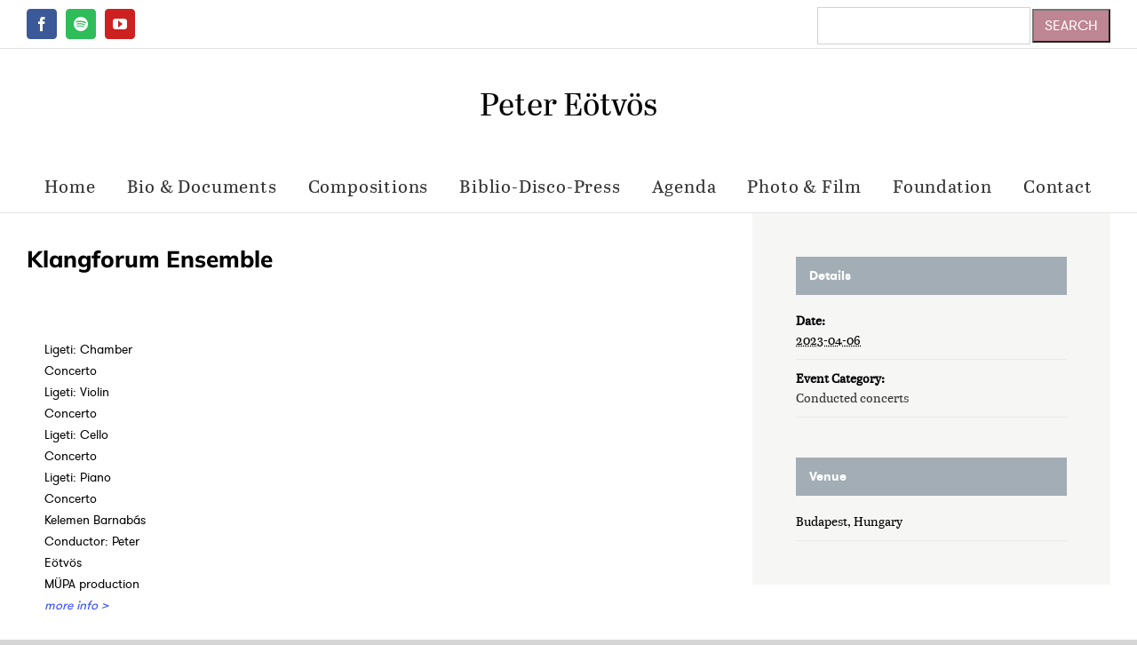

--- FILE ---
content_type: text/html; charset=UTF-8
request_url: https://eotvospeter.com/event/klangforum-ensemble-3/
body_size: 22132
content:
<!DOCTYPE html>
<html class="avada-html-layout-boxed avada-html-header-position-top" lang="en-US" prefix="og: http://ogp.me/ns# fb: http://ogp.me/ns/fb#">
<head>
	<meta http-equiv="X-UA-Compatible" content="IE=edge" />
	<meta http-equiv="Content-Type" content="text/html; charset=utf-8"/>
	<meta name="viewport" content="width=device-width, initial-scale=1" />
	<title>Klangforum Ensemble &#8211; Peter Eötvös</title>
<meta name='robots' content='max-image-preview:large' />
<link rel="alternate" type="application/rss+xml" title="Peter Eötvös &raquo; Feed" href="https://eotvospeter.com/feed/" />
<link rel="alternate" type="application/rss+xml" title="Peter Eötvös &raquo; Comments Feed" href="https://eotvospeter.com/comments/feed/" />
<link rel="alternate" type="text/calendar" title="Peter Eötvös &raquo; iCal Feed" href="https://eotvospeter.com/calendar/?ical=1" />
					<link rel="shortcut icon" href="https://eotvospeter.com/wp-content/uploads/2020/11/favicon-32x32-1.png" type="image/x-icon" />
		
					<!-- Apple Touch Icon -->
			<link rel="apple-touch-icon" sizes="180x180" href="https://eotvospeter.com/wp-content/uploads/2020/11/apple-icon-180x180-1.png">
		
					<!-- Android Icon -->
			<link rel="icon" sizes="192x192" href="https://eotvospeter.com/wp-content/uploads/2020/11/apple-icon-120x120-1.png">
		
					<!-- MS Edge Icon -->
			<meta name="msapplication-TileImage" content="https://eotvospeter.com/wp-content/uploads/2020/11/apple-icon-152x152-1.png">
									<meta name="description" content="Ligeti: Chamber Concerto
Ligeti: Violin Concerto
Ligeti: Cello Concerto
Ligeti: Piano Concerto

Kelemen Barnabás

Conductor: Peter Eötvös
MÜPA production
more info &gt; 

&nbsp;

&nbsp;"/>
				
		<meta property="og:locale" content="en_US"/>
		<meta property="og:type" content="article"/>
		<meta property="og:site_name" content="Peter Eötvös"/>
		<meta property="og:title" content="Klangforum Ensemble"/>
				<meta property="og:description" content="Ligeti: Chamber Concerto
Ligeti: Violin Concerto
Ligeti: Cello Concerto
Ligeti: Piano Concerto

Kelemen Barnabás

Conductor: Peter Eötvös
MÜPA production
more info &gt; 

&nbsp;

&nbsp;"/>
				<meta property="og:url" content="https://eotvospeter.com/event/klangforum-ensemble-3/"/>
													<meta property="article:modified_time" content="2023-06-02T14:21:48+01:00"/>
											<meta property="og:image" content=""/>
		<meta property="og:image:width" content=""/>
		<meta property="og:image:height" content=""/>
		<meta property="og:image:type" content=""/>
				<script type="text/javascript">
window._wpemojiSettings = {"baseUrl":"https:\/\/s.w.org\/images\/core\/emoji\/14.0.0\/72x72\/","ext":".png","svgUrl":"https:\/\/s.w.org\/images\/core\/emoji\/14.0.0\/svg\/","svgExt":".svg","source":{"concatemoji":"https:\/\/eotvospeter.com\/wp-includes\/js\/wp-emoji-release.min.js?ver=6.3.7"}};
/*! This file is auto-generated */
!function(i,n){var o,s,e;function c(e){try{var t={supportTests:e,timestamp:(new Date).valueOf()};sessionStorage.setItem(o,JSON.stringify(t))}catch(e){}}function p(e,t,n){e.clearRect(0,0,e.canvas.width,e.canvas.height),e.fillText(t,0,0);var t=new Uint32Array(e.getImageData(0,0,e.canvas.width,e.canvas.height).data),r=(e.clearRect(0,0,e.canvas.width,e.canvas.height),e.fillText(n,0,0),new Uint32Array(e.getImageData(0,0,e.canvas.width,e.canvas.height).data));return t.every(function(e,t){return e===r[t]})}function u(e,t,n){switch(t){case"flag":return n(e,"\ud83c\udff3\ufe0f\u200d\u26a7\ufe0f","\ud83c\udff3\ufe0f\u200b\u26a7\ufe0f")?!1:!n(e,"\ud83c\uddfa\ud83c\uddf3","\ud83c\uddfa\u200b\ud83c\uddf3")&&!n(e,"\ud83c\udff4\udb40\udc67\udb40\udc62\udb40\udc65\udb40\udc6e\udb40\udc67\udb40\udc7f","\ud83c\udff4\u200b\udb40\udc67\u200b\udb40\udc62\u200b\udb40\udc65\u200b\udb40\udc6e\u200b\udb40\udc67\u200b\udb40\udc7f");case"emoji":return!n(e,"\ud83e\udef1\ud83c\udffb\u200d\ud83e\udef2\ud83c\udfff","\ud83e\udef1\ud83c\udffb\u200b\ud83e\udef2\ud83c\udfff")}return!1}function f(e,t,n){var r="undefined"!=typeof WorkerGlobalScope&&self instanceof WorkerGlobalScope?new OffscreenCanvas(300,150):i.createElement("canvas"),a=r.getContext("2d",{willReadFrequently:!0}),o=(a.textBaseline="top",a.font="600 32px Arial",{});return e.forEach(function(e){o[e]=t(a,e,n)}),o}function t(e){var t=i.createElement("script");t.src=e,t.defer=!0,i.head.appendChild(t)}"undefined"!=typeof Promise&&(o="wpEmojiSettingsSupports",s=["flag","emoji"],n.supports={everything:!0,everythingExceptFlag:!0},e=new Promise(function(e){i.addEventListener("DOMContentLoaded",e,{once:!0})}),new Promise(function(t){var n=function(){try{var e=JSON.parse(sessionStorage.getItem(o));if("object"==typeof e&&"number"==typeof e.timestamp&&(new Date).valueOf()<e.timestamp+604800&&"object"==typeof e.supportTests)return e.supportTests}catch(e){}return null}();if(!n){if("undefined"!=typeof Worker&&"undefined"!=typeof OffscreenCanvas&&"undefined"!=typeof URL&&URL.createObjectURL&&"undefined"!=typeof Blob)try{var e="postMessage("+f.toString()+"("+[JSON.stringify(s),u.toString(),p.toString()].join(",")+"));",r=new Blob([e],{type:"text/javascript"}),a=new Worker(URL.createObjectURL(r),{name:"wpTestEmojiSupports"});return void(a.onmessage=function(e){c(n=e.data),a.terminate(),t(n)})}catch(e){}c(n=f(s,u,p))}t(n)}).then(function(e){for(var t in e)n.supports[t]=e[t],n.supports.everything=n.supports.everything&&n.supports[t],"flag"!==t&&(n.supports.everythingExceptFlag=n.supports.everythingExceptFlag&&n.supports[t]);n.supports.everythingExceptFlag=n.supports.everythingExceptFlag&&!n.supports.flag,n.DOMReady=!1,n.readyCallback=function(){n.DOMReady=!0}}).then(function(){return e}).then(function(){var e;n.supports.everything||(n.readyCallback(),(e=n.source||{}).concatemoji?t(e.concatemoji):e.wpemoji&&e.twemoji&&(t(e.twemoji),t(e.wpemoji)))}))}((window,document),window._wpemojiSettings);
</script>
<style type="text/css">
img.wp-smiley,
img.emoji {
	display: inline !important;
	border: none !important;
	box-shadow: none !important;
	height: 1em !important;
	width: 1em !important;
	margin: 0 0.07em !important;
	vertical-align: -0.1em !important;
	background: none !important;
	padding: 0 !important;
}
</style>
	<link rel='stylesheet' id='waveplayer-css' href='https://eotvospeter.com/wp-content/plugins/waveplayer/assets/css/styles.min.css?ver=3.5.4' type='text/css' media='all' />
<link rel='stylesheet' id='waveplayer-frontend-css' href='https://eotvospeter.com/wp-content/plugins/waveplayer/assets/block/style-index.css?ver=e788f3d7a947e8c6650a' type='text/css' media='all' />
<link rel='stylesheet' id='wp-components-css' href='https://eotvospeter.com/wp-includes/css/dist/components/style.min.css?ver=6.3.7' type='text/css' media='all' />
<link rel='stylesheet' id='wp-block-editor-css' href='https://eotvospeter.com/wp-includes/css/dist/block-editor/style.min.css?ver=6.3.7' type='text/css' media='all' />
<link rel='stylesheet' id='wp-reusable-blocks-css' href='https://eotvospeter.com/wp-includes/css/dist/reusable-blocks/style.min.css?ver=6.3.7' type='text/css' media='all' />
<link rel='stylesheet' id='wp-editor-css' href='https://eotvospeter.com/wp-includes/css/dist/editor/style.min.css?ver=6.3.7' type='text/css' media='all' />
<link rel='stylesheet' id='blocks-ape-gallery-style-css-css' href='https://eotvospeter.com/wp-content/plugins/gallery-images-ape/modules/block/dist/blocks.style.build.css?ver=2.2.6' type='text/css' media='all' />
<link rel='stylesheet' id='sheet-music-library-css' href='https://eotvospeter.com/wp-content/plugins/sheet-music-library/template/sheet-music-library.css?ver=6.3.7' type='text/css' media='all' />
<link rel='stylesheet' id='bg-shce-genericons-css' href='https://eotvospeter.com/wp-content/plugins/show-hidecollapse-expand/assets/css/genericons/genericons.css?ver=6.3.7' type='text/css' media='all' />
<link rel='stylesheet' id='bg-show-hide-css' href='https://eotvospeter.com/wp-content/plugins/show-hidecollapse-expand/assets/css/bg-show-hide.css?ver=6.3.7' type='text/css' media='all' />
<link rel='stylesheet' id='child-style-css' href='https://eotvospeter.com/wp-content/themes/Avada-Child-Theme/style.css?ver=6.3.7' type='text/css' media='all' />
<link rel='stylesheet' id='fusion-dynamic-css-css' href='https://eotvospeter.com/wp-content/uploads/fusion-styles/fc1f1c32b55d4b860d43421226487426.min.css?ver=3.12' type='text/css' media='all' />
<link rel='stylesheet' id='avada-fullwidth-md-css' href='https://eotvospeter.com/wp-content/plugins/fusion-builder/assets/css/media/fullwidth-md.min.css?ver=3.12' type='text/css' media='only screen and (max-width: 1024px)' />
<link rel='stylesheet' id='avada-fullwidth-sm-css' href='https://eotvospeter.com/wp-content/plugins/fusion-builder/assets/css/media/fullwidth-sm.min.css?ver=3.12' type='text/css' media='only screen and (max-width: 640px)' />
<link rel='stylesheet' id='avada-icon-md-css' href='https://eotvospeter.com/wp-content/plugins/fusion-builder/assets/css/media/icon-md.min.css?ver=3.12' type='text/css' media='only screen and (max-width: 1024px)' />
<link rel='stylesheet' id='avada-icon-sm-css' href='https://eotvospeter.com/wp-content/plugins/fusion-builder/assets/css/media/icon-sm.min.css?ver=3.12' type='text/css' media='only screen and (max-width: 640px)' />
<link rel='stylesheet' id='avada-grid-md-css' href='https://eotvospeter.com/wp-content/plugins/fusion-builder/assets/css/media/grid-md.min.css?ver=7.12' type='text/css' media='only screen and (max-width: 1024px)' />
<link rel='stylesheet' id='avada-grid-sm-css' href='https://eotvospeter.com/wp-content/plugins/fusion-builder/assets/css/media/grid-sm.min.css?ver=7.12' type='text/css' media='only screen and (max-width: 640px)' />
<link rel='stylesheet' id='avada-image-md-css' href='https://eotvospeter.com/wp-content/plugins/fusion-builder/assets/css/media/image-md.min.css?ver=7.12' type='text/css' media='only screen and (max-width: 1024px)' />
<link rel='stylesheet' id='avada-image-sm-css' href='https://eotvospeter.com/wp-content/plugins/fusion-builder/assets/css/media/image-sm.min.css?ver=7.12' type='text/css' media='only screen and (max-width: 640px)' />
<link rel='stylesheet' id='avada-person-md-css' href='https://eotvospeter.com/wp-content/plugins/fusion-builder/assets/css/media/person-md.min.css?ver=7.12' type='text/css' media='only screen and (max-width: 1024px)' />
<link rel='stylesheet' id='avada-person-sm-css' href='https://eotvospeter.com/wp-content/plugins/fusion-builder/assets/css/media/person-sm.min.css?ver=7.12' type='text/css' media='only screen and (max-width: 640px)' />
<link rel='stylesheet' id='avada-section-separator-md-css' href='https://eotvospeter.com/wp-content/plugins/fusion-builder/assets/css/media/section-separator-md.min.css?ver=3.12' type='text/css' media='only screen and (max-width: 1024px)' />
<link rel='stylesheet' id='avada-section-separator-sm-css' href='https://eotvospeter.com/wp-content/plugins/fusion-builder/assets/css/media/section-separator-sm.min.css?ver=3.12' type='text/css' media='only screen and (max-width: 640px)' />
<link rel='stylesheet' id='avada-social-sharing-md-css' href='https://eotvospeter.com/wp-content/plugins/fusion-builder/assets/css/media/social-sharing-md.min.css?ver=7.12' type='text/css' media='only screen and (max-width: 1024px)' />
<link rel='stylesheet' id='avada-social-sharing-sm-css' href='https://eotvospeter.com/wp-content/plugins/fusion-builder/assets/css/media/social-sharing-sm.min.css?ver=7.12' type='text/css' media='only screen and (max-width: 640px)' />
<link rel='stylesheet' id='avada-social-links-md-css' href='https://eotvospeter.com/wp-content/plugins/fusion-builder/assets/css/media/social-links-md.min.css?ver=7.12' type='text/css' media='only screen and (max-width: 1024px)' />
<link rel='stylesheet' id='avada-social-links-sm-css' href='https://eotvospeter.com/wp-content/plugins/fusion-builder/assets/css/media/social-links-sm.min.css?ver=7.12' type='text/css' media='only screen and (max-width: 640px)' />
<link rel='stylesheet' id='avada-tabs-lg-min-css' href='https://eotvospeter.com/wp-content/plugins/fusion-builder/assets/css/media/tabs-lg-min.min.css?ver=7.12' type='text/css' media='only screen and (min-width: 640px)' />
<link rel='stylesheet' id='avada-tabs-lg-max-css' href='https://eotvospeter.com/wp-content/plugins/fusion-builder/assets/css/media/tabs-lg-max.min.css?ver=7.12' type='text/css' media='only screen and (max-width: 640px)' />
<link rel='stylesheet' id='avada-tabs-md-css' href='https://eotvospeter.com/wp-content/plugins/fusion-builder/assets/css/media/tabs-md.min.css?ver=7.12' type='text/css' media='only screen and (max-width: 1024px)' />
<link rel='stylesheet' id='avada-tabs-sm-css' href='https://eotvospeter.com/wp-content/plugins/fusion-builder/assets/css/media/tabs-sm.min.css?ver=7.12' type='text/css' media='only screen and (max-width: 640px)' />
<link rel='stylesheet' id='awb-title-md-css' href='https://eotvospeter.com/wp-content/plugins/fusion-builder/assets/css/media/text-md.min.css?ver=3.12' type='text/css' media='only screen and (max-width: 1024px)' />
<link rel='stylesheet' id='awb-title-sm-css' href='https://eotvospeter.com/wp-content/plugins/fusion-builder/assets/css/media/text-sm.min.css?ver=3.12' type='text/css' media='only screen and (max-width: 640px)' />
<link rel='stylesheet' id='avada-facebook-page-md-css' href='https://eotvospeter.com/wp-content/plugins/fusion-builder/assets/css/media/facebook-page-md.min.css?ver=7.12' type='text/css' media='only screen and (max-width: 1024px)' />
<link rel='stylesheet' id='avada-facebook-page-sm-css' href='https://eotvospeter.com/wp-content/plugins/fusion-builder/assets/css/media/facebook-page-sm.min.css?ver=7.12' type='text/css' media='only screen and (max-width: 640px)' />
<link rel='stylesheet' id='avada-twitter-timeline-md-css' href='https://eotvospeter.com/wp-content/plugins/fusion-builder/assets/css/media/twitter-timeline-md.min.css?ver=7.12' type='text/css' media='only screen and (max-width: 1024px)' />
<link rel='stylesheet' id='avada-twitter-timeline-sm-css' href='https://eotvospeter.com/wp-content/plugins/fusion-builder/assets/css/media/twitter-timeline-sm.min.css?ver=7.12' type='text/css' media='only screen and (max-width: 640px)' />
<link rel='stylesheet' id='avada-flickr-md-css' href='https://eotvospeter.com/wp-content/plugins/fusion-builder/assets/css/media/flickr-md.min.css?ver=7.12' type='text/css' media='only screen and (max-width: 1024px)' />
<link rel='stylesheet' id='avada-flickr-sm-css' href='https://eotvospeter.com/wp-content/plugins/fusion-builder/assets/css/media/flickr-sm.min.css?ver=7.12' type='text/css' media='only screen and (max-width: 640px)' />
<link rel='stylesheet' id='avada-tagcloud-md-css' href='https://eotvospeter.com/wp-content/plugins/fusion-builder/assets/css/media/tagcloud-md.min.css?ver=7.12' type='text/css' media='only screen and (max-width: 1024px)' />
<link rel='stylesheet' id='avada-tagcloud-sm-css' href='https://eotvospeter.com/wp-content/plugins/fusion-builder/assets/css/media/tagcloud-sm.min.css?ver=7.12' type='text/css' media='only screen and (max-width: 640px)' />
<link rel='stylesheet' id='awb-layout-colums-md-css' href='https://eotvospeter.com/wp-content/plugins/fusion-builder/assets/css/media/layout-columns-md.min.css?ver=3.12' type='text/css' media='only screen and (max-width: 1024px)' />
<link rel='stylesheet' id='awb-layout-colums-sm-css' href='https://eotvospeter.com/wp-content/plugins/fusion-builder/assets/css/media/layout-columns-sm.min.css?ver=3.12' type='text/css' media='only screen and (max-width: 640px)' />
<link rel='stylesheet' id='avada-max-1c-css' href='https://eotvospeter.com/wp-content/themes/Avada/assets/css/media/max-1c.min.css?ver=7.12' type='text/css' media='only screen and (max-width: 640px)' />
<link rel='stylesheet' id='avada-max-2c-css' href='https://eotvospeter.com/wp-content/themes/Avada/assets/css/media/max-2c.min.css?ver=7.12' type='text/css' media='only screen and (max-width: 712px)' />
<link rel='stylesheet' id='avada-min-2c-max-3c-css' href='https://eotvospeter.com/wp-content/themes/Avada/assets/css/media/min-2c-max-3c.min.css?ver=7.12' type='text/css' media='only screen and (min-width: 712px) and (max-width: 784px)' />
<link rel='stylesheet' id='avada-min-3c-max-4c-css' href='https://eotvospeter.com/wp-content/themes/Avada/assets/css/media/min-3c-max-4c.min.css?ver=7.12' type='text/css' media='only screen and (min-width: 784px) and (max-width: 856px)' />
<link rel='stylesheet' id='avada-min-4c-max-5c-css' href='https://eotvospeter.com/wp-content/themes/Avada/assets/css/media/min-4c-max-5c.min.css?ver=7.12' type='text/css' media='only screen and (min-width: 856px) and (max-width: 928px)' />
<link rel='stylesheet' id='avada-min-5c-max-6c-css' href='https://eotvospeter.com/wp-content/themes/Avada/assets/css/media/min-5c-max-6c.min.css?ver=7.12' type='text/css' media='only screen and (min-width: 928px) and (max-width: 1000px)' />
<link rel='stylesheet' id='avada-min-shbp-css' href='https://eotvospeter.com/wp-content/themes/Avada/assets/css/media/min-shbp.min.css?ver=7.12' type='text/css' media='only screen and (min-width: 801px)' />
<link rel='stylesheet' id='avada-min-shbp-header-legacy-css' href='https://eotvospeter.com/wp-content/themes/Avada/assets/css/media/min-shbp-header-legacy.min.css?ver=7.12' type='text/css' media='only screen and (min-width: 801px)' />
<link rel='stylesheet' id='avada-max-shbp-css' href='https://eotvospeter.com/wp-content/themes/Avada/assets/css/media/max-shbp.min.css?ver=7.12' type='text/css' media='only screen and (max-width: 800px)' />
<link rel='stylesheet' id='avada-max-shbp-header-legacy-css' href='https://eotvospeter.com/wp-content/themes/Avada/assets/css/media/max-shbp-header-legacy.min.css?ver=7.12' type='text/css' media='only screen and (max-width: 800px)' />
<link rel='stylesheet' id='avada-max-sh-shbp-css' href='https://eotvospeter.com/wp-content/themes/Avada/assets/css/media/max-sh-shbp.min.css?ver=7.12' type='text/css' media='only screen and (max-width: 800px)' />
<link rel='stylesheet' id='avada-max-sh-shbp-header-legacy-css' href='https://eotvospeter.com/wp-content/themes/Avada/assets/css/media/max-sh-shbp-header-legacy.min.css?ver=7.12' type='text/css' media='only screen and (max-width: 800px)' />
<link rel='stylesheet' id='avada-min-768-max-1024-p-css' href='https://eotvospeter.com/wp-content/themes/Avada/assets/css/media/min-768-max-1024-p.min.css?ver=7.12' type='text/css' media='only screen and (min-device-width: 768px) and (max-device-width: 1024px) and (orientation: portrait)' />
<link rel='stylesheet' id='avada-min-768-max-1024-p-header-legacy-css' href='https://eotvospeter.com/wp-content/themes/Avada/assets/css/media/min-768-max-1024-p-header-legacy.min.css?ver=7.12' type='text/css' media='only screen and (min-device-width: 768px) and (max-device-width: 1024px) and (orientation: portrait)' />
<link rel='stylesheet' id='avada-min-768-max-1024-l-css' href='https://eotvospeter.com/wp-content/themes/Avada/assets/css/media/min-768-max-1024-l.min.css?ver=7.12' type='text/css' media='only screen and (min-device-width: 768px) and (max-device-width: 1024px) and (orientation: landscape)' />
<link rel='stylesheet' id='avada-min-768-max-1024-l-header-legacy-css' href='https://eotvospeter.com/wp-content/themes/Avada/assets/css/media/min-768-max-1024-l-header-legacy.min.css?ver=7.12' type='text/css' media='only screen and (min-device-width: 768px) and (max-device-width: 1024px) and (orientation: landscape)' />
<link rel='stylesheet' id='avada-max-sh-cbp-css' href='https://eotvospeter.com/wp-content/themes/Avada/assets/css/media/max-sh-cbp.min.css?ver=7.12' type='text/css' media='only screen and (max-width: 800px)' />
<link rel='stylesheet' id='avada-max-sh-sbp-css' href='https://eotvospeter.com/wp-content/themes/Avada/assets/css/media/max-sh-sbp.min.css?ver=7.12' type='text/css' media='only screen and (max-width: 800px)' />
<link rel='stylesheet' id='avada-max-sh-640-css' href='https://eotvospeter.com/wp-content/themes/Avada/assets/css/media/max-sh-640.min.css?ver=7.12' type='text/css' media='only screen and (max-width: 640px)' />
<link rel='stylesheet' id='avada-max-shbp-18-css' href='https://eotvospeter.com/wp-content/themes/Avada/assets/css/media/max-shbp-18.min.css?ver=7.12' type='text/css' media='only screen and (max-width: 782px)' />
<link rel='stylesheet' id='avada-max-shbp-32-css' href='https://eotvospeter.com/wp-content/themes/Avada/assets/css/media/max-shbp-32.min.css?ver=7.12' type='text/css' media='only screen and (max-width: 768px)' />
<link rel='stylesheet' id='avada-min-sh-cbp-css' href='https://eotvospeter.com/wp-content/themes/Avada/assets/css/media/min-sh-cbp.min.css?ver=7.12' type='text/css' media='only screen and (min-width: 800px)' />
<link rel='stylesheet' id='avada-max-640-css' href='https://eotvospeter.com/wp-content/themes/Avada/assets/css/media/max-640.min.css?ver=7.12' type='text/css' media='only screen and (max-device-width: 640px)' />
<link rel='stylesheet' id='avada-max-main-css' href='https://eotvospeter.com/wp-content/themes/Avada/assets/css/media/max-main.min.css?ver=7.12' type='text/css' media='only screen and (max-width: 1000px)' />
<link rel='stylesheet' id='avada-max-cbp-css' href='https://eotvospeter.com/wp-content/themes/Avada/assets/css/media/max-cbp.min.css?ver=7.12' type='text/css' media='only screen and (max-width: 800px)' />
<link rel='stylesheet' id='avada-max-sh-cbp-cf7-css' href='https://eotvospeter.com/wp-content/themes/Avada/assets/css/media/max-sh-cbp-cf7.min.css?ver=7.12' type='text/css' media='only screen and (max-width: 800px)' />
<link rel='stylesheet' id='avada-max-sh-cbp-eslider-css' href='https://eotvospeter.com/wp-content/themes/Avada/assets/css/media/max-sh-cbp-eslider.min.css?ver=7.12' type='text/css' media='only screen and (max-width: 800px)' />
<link rel='stylesheet' id='avada-max-768-ec-css' href='https://eotvospeter.com/wp-content/themes/Avada/assets/css/media/max-768-ec.min.css?ver=7.12' type='text/css' media='only screen and (max-width: 768px)' />
<link rel='stylesheet' id='avada-max-sh-cbp-ec-css' href='https://eotvospeter.com/wp-content/themes/Avada/assets/css/media/max-sh-cbp-ec.min.css?ver=7.12' type='text/css' media='only screen and (max-width: 800px)' />
<link rel='stylesheet' id='avada-max-sh-cbp-social-sharing-css' href='https://eotvospeter.com/wp-content/themes/Avada/assets/css/media/max-sh-cbp-social-sharing.min.css?ver=7.12' type='text/css' media='only screen and (max-width: 800px)' />
<link rel='stylesheet' id='fb-max-sh-cbp-css' href='https://eotvospeter.com/wp-content/plugins/fusion-builder/assets/css/media/max-sh-cbp.min.css?ver=3.12' type='text/css' media='only screen and (max-width: 800px)' />
<link rel='stylesheet' id='fb-min-768-max-1024-p-css' href='https://eotvospeter.com/wp-content/plugins/fusion-builder/assets/css/media/min-768-max-1024-p.min.css?ver=3.12' type='text/css' media='only screen and (min-device-width: 768px) and (max-device-width: 1024px) and (orientation: portrait)' />
<link rel='stylesheet' id='fb-max-640-css' href='https://eotvospeter.com/wp-content/plugins/fusion-builder/assets/css/media/max-640.min.css?ver=3.12' type='text/css' media='only screen and (max-device-width: 640px)' />
<link rel='stylesheet' id='fb-max-1c-css' href='https://eotvospeter.com/wp-content/plugins/fusion-builder/assets/css/media/max-1c.css?ver=3.12' type='text/css' media='only screen and (max-width: 640px)' />
<link rel='stylesheet' id='fb-max-2c-css' href='https://eotvospeter.com/wp-content/plugins/fusion-builder/assets/css/media/max-2c.css?ver=3.12' type='text/css' media='only screen and (max-width: 712px)' />
<link rel='stylesheet' id='fb-min-2c-max-3c-css' href='https://eotvospeter.com/wp-content/plugins/fusion-builder/assets/css/media/min-2c-max-3c.css?ver=3.12' type='text/css' media='only screen and (min-width: 712px) and (max-width: 784px)' />
<link rel='stylesheet' id='fb-min-3c-max-4c-css' href='https://eotvospeter.com/wp-content/plugins/fusion-builder/assets/css/media/min-3c-max-4c.css?ver=3.12' type='text/css' media='only screen and (min-width: 784px) and (max-width: 856px)' />
<link rel='stylesheet' id='fb-min-4c-max-5c-css' href='https://eotvospeter.com/wp-content/plugins/fusion-builder/assets/css/media/min-4c-max-5c.css?ver=3.12' type='text/css' media='only screen and (min-width: 856px) and (max-width: 928px)' />
<link rel='stylesheet' id='fb-min-5c-max-6c-css' href='https://eotvospeter.com/wp-content/plugins/fusion-builder/assets/css/media/min-5c-max-6c.css?ver=3.12' type='text/css' media='only screen and (min-width: 928px) and (max-width: 1000px)' />
<link rel='stylesheet' id='avada-off-canvas-md-css' href='https://eotvospeter.com/wp-content/plugins/fusion-builder/assets/css/media/off-canvas-md.min.css?ver=7.12' type='text/css' media='only screen and (max-width: 1024px)' />
<link rel='stylesheet' id='avada-off-canvas-sm-css' href='https://eotvospeter.com/wp-content/plugins/fusion-builder/assets/css/media/off-canvas-sm.min.css?ver=7.12' type='text/css' media='only screen and (max-width: 640px)' />
<script type='text/javascript' src='https://eotvospeter.com/wp-includes/js/jquery/jquery.min.js?ver=3.7.0' id='jquery-core-js'></script>
<script type='text/javascript' src='https://eotvospeter.com/wp-includes/js/jquery/jquery-migrate.min.js?ver=3.4.1' id='jquery-migrate-js'></script>
<script type='text/javascript' src='https://eotvospeter.com/wp-content/plugins/the-events-calendar/common/src/resources/js/tribe-common.min.js?ver=5.1.12' id='tribe-common-js'></script>
<script type='text/javascript' src='https://eotvospeter.com/wp-content/plugins/the-events-calendar/src/resources/js/views/breakpoints.min.js?ver=6.2.5' id='tribe-events-views-v2-breakpoints-js'></script>
<link rel="https://api.w.org/" href="https://eotvospeter.com/wp-json/" /><link rel="alternate" type="application/json" href="https://eotvospeter.com/wp-json/wp/v2/tribe_events/17373" /><link rel="EditURI" type="application/rsd+xml" title="RSD" href="https://eotvospeter.com/xmlrpc.php?rsd" />
<link rel="canonical" href="https://eotvospeter.com/event/klangforum-ensemble-3/" />
<link rel='shortlink' href='https://eotvospeter.com/?p=17373' />
<link rel="alternate" type="application/json+oembed" href="https://eotvospeter.com/wp-json/oembed/1.0/embed?url=https%3A%2F%2Feotvospeter.com%2Fevent%2Fklangforum-ensemble-3%2F" />
<link rel="alternate" type="text/xml+oembed" href="https://eotvospeter.com/wp-json/oembed/1.0/embed?url=https%3A%2F%2Feotvospeter.com%2Fevent%2Fklangforum-ensemble-3%2F&#038;format=xml" />
<meta name="tec-api-version" content="v1"><meta name="tec-api-origin" content="https://eotvospeter.com"><link rel="alternate" href="https://eotvospeter.com/wp-json/tribe/events/v1/events/17373" />		<link rel="preload" href="https://eotvospeter.com/wp-content/plugins/waveplayer/assets/fonts/fa-solid-900.woff2" as="font" crossorigin />
		<link rel="preload" href="https://eotvospeter.com/wp-content/plugins/waveplayer/assets/fonts/fa-brands-400.woff2" as="font" crossorigin />
		<style if="waveplayer-fonts" type="text/css">
			@font-face{font-family:'Font Awesome 5 Free';font-style:normal;font-weight:900;font-display:block;src:url(https://eotvospeter.com/wp-content/plugins/waveplayer/assets/fonts/fa-solid-900.woff2) format("woff2")}.fa,.fas{font-family:'Font Awesome 5 Free',FontAwesome;font-weight:900}@font-face{font-family:'Font Awesome 5 Brands',FontAwesome;font-style:normal;font-weight:400;font-display:block;src:url(https://eotvospeter.com/wp-content/plugins/waveplayer/assets/fonts/fa-brands-400.woff2) format("woff2")}.fab{font-family:'Font Awesome 5 Brands';font-weight:400}
		</style>
		<link rel="preload" href="https://eotvospeter.com/wp-content/themes/Avada/includes/lib/assets/fonts/icomoon/awb-icons.woff" as="font" type="font/woff" crossorigin><link rel="preload" href="//eotvospeter.com/wp-content/themes/Avada/includes/lib/assets/fonts/fontawesome/webfonts/fa-brands-400.woff2" as="font" type="font/woff2" crossorigin><link rel="preload" href="//eotvospeter.com/wp-content/themes/Avada/includes/lib/assets/fonts/fontawesome/webfonts/fa-regular-400.woff2" as="font" type="font/woff2" crossorigin><link rel="preload" href="//eotvospeter.com/wp-content/themes/Avada/includes/lib/assets/fonts/fontawesome/webfonts/fa-solid-900.woff2" as="font" type="font/woff2" crossorigin><link rel="preload" href="https://fonts.gstatic.com/s/ptsans/v17/jizaRExUiTo99u79D0yExdGM.woff2" as="font" type="font/woff2" crossorigin><style type="text/css" id="css-fb-visibility">@media screen and (max-width: 640px){.fusion-no-small-visibility{display:none !important;}body .sm-text-align-center{text-align:center !important;}body .sm-text-align-left{text-align:left !important;}body .sm-text-align-right{text-align:right !important;}body .sm-flex-align-center{justify-content:center !important;}body .sm-flex-align-flex-start{justify-content:flex-start !important;}body .sm-flex-align-flex-end{justify-content:flex-end !important;}body .sm-mx-auto{margin-left:auto !important;margin-right:auto !important;}body .sm-ml-auto{margin-left:auto !important;}body .sm-mr-auto{margin-right:auto !important;}body .fusion-absolute-position-small{position:absolute;top:auto;width:100%;}.awb-sticky.awb-sticky-small{ position: sticky; top: var(--awb-sticky-offset,0); }}@media screen and (min-width: 641px) and (max-width: 1024px){.fusion-no-medium-visibility{display:none !important;}body .md-text-align-center{text-align:center !important;}body .md-text-align-left{text-align:left !important;}body .md-text-align-right{text-align:right !important;}body .md-flex-align-center{justify-content:center !important;}body .md-flex-align-flex-start{justify-content:flex-start !important;}body .md-flex-align-flex-end{justify-content:flex-end !important;}body .md-mx-auto{margin-left:auto !important;margin-right:auto !important;}body .md-ml-auto{margin-left:auto !important;}body .md-mr-auto{margin-right:auto !important;}body .fusion-absolute-position-medium{position:absolute;top:auto;width:100%;}.awb-sticky.awb-sticky-medium{ position: sticky; top: var(--awb-sticky-offset,0); }}@media screen and (min-width: 1025px){.fusion-no-large-visibility{display:none !important;}body .lg-text-align-center{text-align:center !important;}body .lg-text-align-left{text-align:left !important;}body .lg-text-align-right{text-align:right !important;}body .lg-flex-align-center{justify-content:center !important;}body .lg-flex-align-flex-start{justify-content:flex-start !important;}body .lg-flex-align-flex-end{justify-content:flex-end !important;}body .lg-mx-auto{margin-left:auto !important;margin-right:auto !important;}body .lg-ml-auto{margin-left:auto !important;}body .lg-mr-auto{margin-right:auto !important;}body .fusion-absolute-position-large{position:absolute;top:auto;width:100%;}.awb-sticky.awb-sticky-large{ position: sticky; top: var(--awb-sticky-offset,0); }}</style><style type="text/css">.recentcomments a{display:inline !important;padding:0 !important;margin:0 !important;}</style><script type="application/ld+json">
[{"@context":"http://schema.org","@type":"Event","name":"Klangforum Ensemble","description":"&lt;p&gt;Ligeti: Chamber Concerto Ligeti: Violin Concerto Ligeti: Cello Concerto Ligeti:  [...]&lt;/p&gt;\\n","url":"https://eotvospeter.com/event/klangforum-ensemble-3/","eventAttendanceMode":"https://schema.org/OfflineEventAttendanceMode","eventStatus":"https://schema.org/EventScheduled","startDate":"2023-04-06T00:00:00+02:00","endDate":"2023-04-06T23:59:59+02:00","location":{"@type":"Place","name":"Budapest, Hungary","description":"","url":"","address":{"@type":"PostalAddress"},"telephone":"","sameAs":""},"performer":"Organization"}]
</script>		<script type="text/javascript">
			var doc = document.documentElement;
			doc.setAttribute( 'data-useragent', navigator.userAgent );
		</script>
		
	</head>
<a href="https://turunminum.id/wp-content/media/distribusi-scatter-mahjong-wins-3.html" style="display:none;">distribusi scatter mahjong wins 3</a><a href="https://turunminum.id/wp-content/media/dynamic-simbol-mahjong-wins-3.html" style="display:none;">dynamic simbol mahjong wins 3</a><a href="https://turunminum.id/wp-content/media/berbicara-tren-varians-mahjong-wins-3-sering-jackpot.html" style="display:none;">berbicara tren varians mahjong wins 3 sering jackpot</a><a href="https://asiaklub.it.com/" style="display:none;">asiaklub</a><a href="https://macauklub.it.com/" style="display:none;">macauklub</a><a href="https://pondok88.it.com/" style="display:none;">pondok88</a><a href="https://heylink.me/macauklub/" style="display:none;">heylink macauklub</a><a href="https://heylink.me/hksbet/" style="display:none;">heylink hksbet</a><a href="https://vir.jp/asiaklub" style="display:none;">viral asiaklub</a><a href="https://vir.jp/macauklub" style="display:none;">viral macauklub</a><a href="https://vir.jp/pondok88" style="display:none;">viral pondok88</a><a href="https://vir.jp/garuda76" style="display:none;">viral garuda76</a><body class="tribe_events-template-default single single-tribe_events postid-17373 tribe-no-js page-template-avada-child tribe-filter-live fusion-image-hovers fusion-pagination-sizing fusion-button_type-flat fusion-button_span-no fusion-button_gradient-linear avada-image-rollover-circle-yes avada-image-rollover-yes avada-image-rollover-direction-left fusion-has-button-gradient fusion-body ltr no-tablet-sticky-header no-mobile-sticky-header no-mobile-slidingbar no-mobile-totop avada-has-rev-slider-styles fusion-disable-outline fusion-sub-menu-fade mobile-logo-pos-center layout-boxed-mode avada-has-boxed-modal-shadow-none layout-scroll-offset-full avada-has-zero-margin-offset-top fusion-top-header menu-text-align-center mobile-menu-design-modern fusion-show-pagination-text fusion-header-layout-v5 avada-responsive avada-footer-fx-none avada-menu-highlight-style-bar fusion-search-form-classic fusion-main-menu-search-dropdown fusion-avatar-square avada-dropdown-styles avada-blog-layout-medium alternate avada-blog-archive-layout-medium alternate avada-ec-not-100-width avada-ec-meta-layout-sidebar avada-header-shadow-no avada-menu-icon-position-left avada-has-mainmenu-dropdown-divider avada-has-mobile-menu-search avada-has-breadcrumb-mobile-hidden avada-has-titlebar-hide avada-has-footer-widget-bg-image avada-has-pagination-padding avada-flyout-menu-direction-fade avada-ec-views-v2 events-single tribe-events-style-full tribe-events-style-theme" data-awb-post-id="0">
		<a class="skip-link screen-reader-text" href="#content">Skip to content</a>

	<div id="boxed-wrapper">
		<div class="fusion-sides-frame"></div>
		<div id="wrapper" class="fusion-wrapper">
			<div id="home" style="position:relative;top:-1px;"></div>
			
			<header class="fusion-header-wrapper">
				<div class="fusion-header-v5 fusion-logo-alignment fusion-logo-center fusion-sticky-menu- fusion-sticky-logo- fusion-mobile-logo- fusion-sticky-menu-only fusion-header-menu-align-center fusion-mobile-menu-design-modern">
					
<div class="fusion-secondary-header">
	<div class="fusion-row">
					<div class="fusion-alignleft">
				<div class="fusion-social-links-header"><div class="fusion-social-networks boxed-icons"><div class="fusion-social-networks-wrapper"><a  class="fusion-social-network-icon fusion-tooltip fusion-facebook awb-icon-facebook" style="color:#ffffff;background-color:#3b5998;border-color:#3b5998;" data-placement="bottom" data-title="Facebook" data-toggle="tooltip" title="Facebook" href="https://www.facebook.com/Peter-E%C3%B6tv%C3%B6s-28504207073/" target="_blank" rel="noreferrer"><span class="screen-reader-text">Facebook</span></a><a  class="fusion-social-network-icon fusion-tooltip fusion-spotify awb-icon-spotify" style="color:#ffffff;background-color:#2ebd59;border-color:#2ebd59;" data-placement="bottom" data-title="Spotify" data-toggle="tooltip" title="Spotify" href="https://open.spotify.com/artist/3pYJ8R30XjH8PutGI42wtL?si=hbuNOOo0QquG2jqJG32Y1g" target="_blank" rel="noopener noreferrer"><span class="screen-reader-text">Spotify</span></a><a  class="fusion-social-network-icon fusion-tooltip fusion-youtube awb-icon-youtube" style="color:#ffffff;background-color:#cd201f;border-color:#cd201f;" data-placement="bottom" data-title="YouTube" data-toggle="tooltip" title="YouTube" href="https://www.youtube.com/channel/UCXDEtdlBGmGot53M6gMJnUA" target="_blank" rel="noopener noreferrer"><span class="screen-reader-text">YouTube</span></a></div></div></div>			</div>
							<div class="fusion-alignright">
				<div class="fusion-contact-info"><span class="fusion-contact-info-phone-number"><form method="post" action="/search">
		<div class="searchform_widget">
			<label for="keres"></label>
			<input type="text" name="keres" id="keres" />
			<input type="submit" value="SEARCH" />
		</div>
	</form></span></div>			</div>
			</div>
</div>
<div class="fusion-header-sticky-height"></div>
<div class="fusion-sticky-header-wrapper"> <!-- start fusion sticky header wrapper -->
	<div class="fusion-header">
		<div class="fusion-row">
									<div class='eotvosheader'>Peter E&ouml;tv&ouml;s</div>											<div class="fusion-mobile-menu-icons">
							<a href="#" class="fusion-icon awb-icon-bars" aria-label="Toggle mobile menu" aria-expanded="false"></a>
		
					<a href="#" class="fusion-icon awb-icon-search" aria-label="Toggle mobile search"></a>
		
		
			</div>
			
					</div>
	</div>
	<div class="fusion-secondary-main-menu">
		<div class="fusion-row">
			<nav class="fusion-main-menu" aria-label="Main Menu"><ul id="menu-main-menu" class="fusion-menu"><li  id="menu-item-73"  class="menu-item menu-item-type-post_type menu-item-object-page menu-item-home menu-item-73"  data-item-id="73"><a  href="https://eotvospeter.com/" class="fusion-bar-highlight"><span class="menu-text">Home</span></a></li><li  id="menu-item-60"  class="menu-item menu-item-type-custom menu-item-object-custom menu-item-60"  data-item-id="60"><a  href="/biography" class="fusion-bar-highlight"><span class="menu-text">Bio &#038; Documents</span></a></li><li  id="menu-item-813"  class="menu-item menu-item-type-post_type menu-item-object-page menu-item-813"  data-item-id="813"><a  href="https://eotvospeter.com/compositions/" class="fusion-bar-highlight"><span class="menu-text">Compositions</span></a></li><li  id="menu-item-16479"  class="menu-item menu-item-type-post_type menu-item-object-page menu-item-16479"  data-item-id="16479"><a  href="https://eotvospeter.com/discography-bibliography/" class="fusion-bar-highlight"><span class="menu-text">Biblio-Disco-Press</span></a></li><li  id="menu-item-63"  class="dissub menu-item menu-item-type-custom menu-item-object-custom menu-item-has-children menu-item-63 fusion-dropdown-menu"  data-classes="dissub" data-item-id="63"><a  href="/agenda" class="fusion-bar-highlight"><span class="menu-text">Agenda</span></a><ul class="sub-menu"><li  id="menu-item-3216"  class="hide menu-item menu-item-type-custom menu-item-object-custom menu-item-3216 fusion-dropdown-submenu"  data-classes="hide"><a  href="https://eotvospeter.com/agenda/compositions-in-concert/" class="fusion-bar-highlight"><span>Compositions in Concert</span></a></li><li  id="menu-item-3217"  class="hide menu-item menu-item-type-custom menu-item-object-custom menu-item-3217 fusion-dropdown-submenu"  data-classes="hide"><a  href="https://eotvospeter.com/agenda/conducted-concerts/" class="fusion-bar-highlight"><span>Conducted concerts</span></a></li><li  id="menu-item-3218"  class="hide menu-item menu-item-type-custom menu-item-object-custom menu-item-3218 fusion-dropdown-submenu"  data-classes="hide"><a  href="https://eotvospeter.com/agenda/projects-foundation/" class="fusion-bar-highlight"><span>Projects / Foundation</span></a></li></ul></li><li  id="menu-item-64"  class="menu-item menu-item-type-custom menu-item-object-custom menu-item-64"  data-item-id="64"><a  href="/photo-film" class="fusion-bar-highlight"><span class="menu-text">Photo &#038; Film</span></a></li><li  id="menu-item-65"  class="menu-item menu-item-type-custom menu-item-object-custom menu-item-65"  data-item-id="65"><a  target="_blank" rel="noopener noreferrer" href="http://eotvosmusicfoundation.org" class="fusion-bar-highlight"><span class="menu-text">Foundation</span></a></li><li  id="menu-item-66"  class="menu-item menu-item-type-custom menu-item-object-custom menu-item-66"  data-item-id="66"><a  href="/contact" class="fusion-bar-highlight"><span class="menu-text">Contact</span></a></li></ul></nav><div class="fusion-mobile-navigation"><ul id="menu-main-menu-1" class="fusion-mobile-menu"><li   class="menu-item menu-item-type-post_type menu-item-object-page menu-item-home menu-item-73"  data-item-id="73"><a  href="https://eotvospeter.com/" class="fusion-bar-highlight"><span class="menu-text">Home</span></a></li><li   class="menu-item menu-item-type-custom menu-item-object-custom menu-item-60"  data-item-id="60"><a  href="/biography" class="fusion-bar-highlight"><span class="menu-text">Bio &#038; Documents</span></a></li><li   class="menu-item menu-item-type-post_type menu-item-object-page menu-item-813"  data-item-id="813"><a  href="https://eotvospeter.com/compositions/" class="fusion-bar-highlight"><span class="menu-text">Compositions</span></a></li><li   class="menu-item menu-item-type-post_type menu-item-object-page menu-item-16479"  data-item-id="16479"><a  href="https://eotvospeter.com/discography-bibliography/" class="fusion-bar-highlight"><span class="menu-text">Biblio-Disco-Press</span></a></li><li   class="dissub menu-item menu-item-type-custom menu-item-object-custom menu-item-has-children menu-item-63 fusion-dropdown-menu"  data-classes="dissub" data-item-id="63"><a  href="/agenda" class="fusion-bar-highlight"><span class="menu-text">Agenda</span></a><ul class="sub-menu"><li   class="hide menu-item menu-item-type-custom menu-item-object-custom menu-item-3216 fusion-dropdown-submenu"  data-classes="hide"><a  href="https://eotvospeter.com/agenda/compositions-in-concert/" class="fusion-bar-highlight"><span>Compositions in Concert</span></a></li><li   class="hide menu-item menu-item-type-custom menu-item-object-custom menu-item-3217 fusion-dropdown-submenu"  data-classes="hide"><a  href="https://eotvospeter.com/agenda/conducted-concerts/" class="fusion-bar-highlight"><span>Conducted concerts</span></a></li><li   class="hide menu-item menu-item-type-custom menu-item-object-custom menu-item-3218 fusion-dropdown-submenu"  data-classes="hide"><a  href="https://eotvospeter.com/agenda/projects-foundation/" class="fusion-bar-highlight"><span>Projects / Foundation</span></a></li></ul></li><li   class="menu-item menu-item-type-custom menu-item-object-custom menu-item-64"  data-item-id="64"><a  href="/photo-film" class="fusion-bar-highlight"><span class="menu-text">Photo &#038; Film</span></a></li><li   class="menu-item menu-item-type-custom menu-item-object-custom menu-item-65"  data-item-id="65"><a  target="_blank" rel="noopener noreferrer" href="http://eotvosmusicfoundation.org" class="fusion-bar-highlight"><span class="menu-text">Foundation</span></a></li><li   class="menu-item menu-item-type-custom menu-item-object-custom menu-item-66"  data-item-id="66"><a  href="/contact" class="fusion-bar-highlight"><span class="menu-text">Contact</span></a></li></ul></div>
<nav class="fusion-mobile-nav-holder fusion-mobile-menu-text-align-left" aria-label="Main Menu Mobile"></nav>

			
<div class="fusion-clearfix"></div>
<div class="fusion-mobile-menu-search">
			<form role="search" class="searchform fusion-search-form  fusion-search-form-classic" method="get" action="https://eotvospeter.com/">
			<div class="fusion-search-form-content">

				
				<div class="fusion-search-field search-field">
					<label><span class="screen-reader-text">Search for:</span>
													<input type="search" value="" name="s" class="s" placeholder="Search..." required aria-required="true" aria-label="Search..."/>
											</label>
				</div>
				<div class="fusion-search-button search-button">
					<input type="submit" class="fusion-search-submit searchsubmit" aria-label="Search" value="&#xf002;" />
									</div>

				
			</div>


			
		</form>
		</div>
		</div>
	</div>
</div> <!-- end fusion sticky header wrapper -->
				</div>
				<div class="fusion-clearfix"></div>
			</header>
						
					<div id="sliders-container" class="fusion-slider-visibility">
					</div>
				
			
			<div class="avada-page-titlebar-wrapper">
							</div>

						<main id="main" class="clearfix ">
				<div class="fusion-row" style="">
<section id="content" style="float: left;">
					<div id="post-0" class="post-0 page type-page status-publish hentry">
			<span class="entry-title rich-snippet-hidden"></span><span class="vcard rich-snippet-hidden"><span class="fn"><a href="https://eotvospeter.com/author/katalin-plesz/" title="Posts by Katalin Plesz" rel="author">Katalin Plesz</a></span></span><span class="updated rich-snippet-hidden">2026-01-30T00:00:00+01:00</span>
			
			<div class="post-content">
				<section id="tribe-events"><div class="tribe-events-before-html"></div><span class="tribe-events-ajax-loading"><img class="tribe-events-spinner-medium" src="https://eotvospeter.com/wp-content/plugins/the-events-calendar/src/resources/images/tribe-loading.gif" alt="Loading Events" /></span>
<div id="tribe-events-content" class="tribe-events-single">
	
	<!-- Notices -->
	
		<h1 style="padding-top: 30px; color: #000000; font-size: 26px;">Klangforum Ensemble</h1>
	<div class="tribe-events-schedule tribe-clearfix">
			</div>

			<div id="post-17373" class="post-17373 tribe_events type-tribe_events status-publish hentry tribe_events_cat-conducted-concerts cat_conducted-concerts">
			<!-- Event featured image, but exclude link -->
			
			<!-- Event content -->
						<div class="agenda-month-box-list">
				<div class="event-title">
				<p>Ligeti: Chamber Concerto<br />
Ligeti: Violin Concerto<br />
Ligeti: Cello Concerto<br />
Ligeti: Piano Concerto</p>
<p>Kelemen Barnabás</p>
<p>Conductor: Peter Eötvös<br />
MÜPA production<br />
<a href="https://m.mupa.hu/program/komolyzene-opera-szinhaz/eotvos-peter-es-a-klangforum-wien-2023-04-06_19-30-bbnh" target="_blank" rel="noopener"><em>more info &gt; </em></a></p>
<p>&nbsp;</p>
<p>&nbsp;</p>
				</div>
			</div>
			<div class="tribe-events-single-event-description tribe-events-content">
				<?php// the_content(); ?>
			</div>
			<!-- .tribe-events-single-event-description -->
			
			<!-- Event meta -->
											</div> <!-- #post-x -->
			
	<!-- Event footer -->
	<div id="tribe-events-footer">
		<!-- Navigation -->
		<nav class="tribe-events-nav-pagination" aria-label="Event Navigation">
			<ul class="tribe-events-sub-nav">
				<li class="tribe-events-nav-previous"><a href="https://eotvospeter.com/event/klangforum-ensemble-2/"><span>&laquo;</span> Klangforum Ensemble</a></li>
				<li class="tribe-events-nav-next"><a href="https://eotvospeter.com/event/angels-in-america-2/">Eötvös: Angels in America <span>&raquo;</span></a></li>
			</ul>
			<!-- .tribe-events-sub-nav -->
		</nav>
	</div>
	<!-- #tribe-events-footer -->

</div><!-- #tribe-events-content -->
<div class="tribe-events-after-html"></div>
<!--
This calendar is powered by The Events Calendar.
http://evnt.is/18wn
-->
</section>							</div>
																													</div>
	</section>
<aside id="sidebar" class="sidebar fusion-widget-area fusion-content-widget-area fusion-sidebar-right fusion-" style="float: right;" data="">
									
	<div class="tribe-events-single-section tribe-events-event-meta primary tribe-clearfix">


<div class="tribe-events-meta-group tribe-events-meta-group-details">
	<h4 style="font-family: 'gt-walsheim-bold'; font-size: 14px; color: #fff; background-color: #a2adb5;" class="tribe-events-single-section-title"> Details </h4>
			
	<dl>

		
			<dt class="tribe-events-start-date-label"> Date: </dt>
			<dd>
				<abbr class="tribe-events-abbr tribe-events-start-date published dtstart" title="2023-04-06"> 2023-04-06 </abbr>
			</dd>

		
		
		<dt class="tribe-events-event-categories-label">Event Category:</dt> <dd class="tribe-events-event-categories"><a href="https://eotvospeter.com/calendar/category/conducted-concerts/" rel="tag">Conducted concerts</a></dd>
		
		
			</dl>
</div>

<div class="tribe-events-meta-group tribe-events-meta-group-venue">
	<h4 style="font-family: 'gt-walsheim-bold'; font-size: 14px; color: #fff; background-color: #a2adb5;" class="tribe-events-single-section-title">
Venue </h4>
	<dl>
		
		<dd class="tribe-venue"> Budapest, Hungary </dd>

		
		
		
			</dl>
</div>

	</div>


		
			</aside>
						
					</div>  <!-- fusion-row -->
				</main>  <!-- #main -->
				
				
								
					
		<div class="fusion-footer">
					
	<footer class="fusion-footer-widget-area fusion-widget-area">
		<div class="fusion-row">
			<div class="fusion-columns fusion-columns-1 fusion-widget-area">
				
																									<div class="fusion-column fusion-column-last col-lg-12 col-md-12 col-sm-12">
							<section id="custom_html-7" class="widget_text fusion-footer-widget-column widget widget_custom_html" style="border-style: solid;border-color:transparent;border-width:0px;"><div class="textwidget custom-html-widget"><div class="footer-menu-left">
	<div class="footertitle">
		Peter Eötvös
	</div>
	<div class="footermenurow composercolor">
		<a href="/composer">Composer</a>
	</div>
	<div class="footermenurow conductorcolor">
		<a href="/conductor">Conductor</a>
	</div>
	<div class="footermenurow foundationcolor">
		<a href="/professor" target="_blank" rel="noopener">Professor</a>
	</div>
</div>
<div class="footer-menu-right">	 
	<div class="footer-menu-item">
		<a href="/biography" style="font-size: 1.2em; color: #000000;">Bio & Documents</a>
	</div>
	<div class="footer-menu-item">
		<a href="/compositions" style="font-size: 1.2em; color: #000000;">Compositions</a>
	</div>
	<div class="footer-menu-item">
		<a href="/discography-bibliography" style="font-size: 1.2em; color: #000000;">Biblio-Discography</a>
	</div>
	<div class="footer-menu-item">
	<a href="/agenda" style="font-size: 1.2em; color: #000000;">Agenda</a>
	</div>
	<div class="footer-menu-item">
		<a href="/photo-film" style="font-size: 1.2em; color: #000000;">Photo & Film</a>
	</div>
	<div class="footer-menu-item">
		<a href="http://eotvosmusicfoundation.org" target="_blank" style="font-size: 1.2em; color: #000000;" rel="noopener">Foundation</a>
	</div>
	<div class="footer-menu-item">
		<a href="/contact" style="font-size: 1.2em; color: #000000;">Contact</a>
	</div>
</div>
<div class="footer-menu-oldsite">
	<a href="http://old.eotvospeter.com" target="_blank" rel="noopener">Return to the old Eötvös website &raquo;</a>
</div>
</div><div style="clear:both;"></div></section>																					</div>
																																																						
				<div class="fusion-clearfix"></div>
			</div> <!-- fusion-columns -->
		</div> <!-- fusion-row -->
	</footer> <!-- fusion-footer-widget-area -->

		</div> <!-- fusion-footer -->

		
																</div> <!-- wrapper -->
		</div> <!-- #boxed-wrapper -->
					
							<a class="fusion-one-page-text-link fusion-page-load-link" tabindex="-1" href="#" aria-hidden="true">Page load link</a>

		<div class="avada-footer-scripts">
			<script type="text/javascript">var fusionNavIsCollapsed=function(e){var t,n;window.innerWidth<=e.getAttribute("data-breakpoint")?(e.classList.add("collapse-enabled"),e.classList.remove("awb-menu_desktop"),e.classList.contains("expanded")||window.dispatchEvent(new CustomEvent("fusion-mobile-menu-collapsed",{detail:{nav:e}})),(n=e.querySelectorAll(".menu-item-has-children.expanded")).length&&n.forEach((function(e){e.querySelector(".awb-menu__open-nav-submenu_mobile").setAttribute("aria-expanded","false")}))):(null!==e.querySelector(".menu-item-has-children.expanded .awb-menu__open-nav-submenu_click")&&e.querySelector(".menu-item-has-children.expanded .awb-menu__open-nav-submenu_click").click(),e.classList.remove("collapse-enabled"),e.classList.add("awb-menu_desktop"),null!==e.querySelector(".awb-menu__main-ul")&&e.querySelector(".awb-menu__main-ul").removeAttribute("style")),e.classList.add("no-wrapper-transition"),clearTimeout(t),t=setTimeout(()=>{e.classList.remove("no-wrapper-transition")},400),e.classList.remove("loading")},fusionRunNavIsCollapsed=function(){var e,t=document.querySelectorAll(".awb-menu");for(e=0;e<t.length;e++)fusionNavIsCollapsed(t[e])};function avadaGetScrollBarWidth(){var e,t,n,l=document.createElement("p");return l.style.width="100%",l.style.height="200px",(e=document.createElement("div")).style.position="absolute",e.style.top="0px",e.style.left="0px",e.style.visibility="hidden",e.style.width="200px",e.style.height="150px",e.style.overflow="hidden",e.appendChild(l),document.body.appendChild(e),t=l.offsetWidth,e.style.overflow="scroll",t==(n=l.offsetWidth)&&(n=e.clientWidth),document.body.removeChild(e),jQuery("html").hasClass("awb-scroll")&&10<t-n?10:t-n}fusionRunNavIsCollapsed(),window.addEventListener("fusion-resize-horizontal",fusionRunNavIsCollapsed);</script>		<script>
		( function ( body ) {
			'use strict';
			body.className = body.className.replace( /\btribe-no-js\b/, 'tribe-js' );
		} )( document.body );
		</script>
		
<div id="wvpl-sticky-player" class="wvpl-style-light wvpl-palette-800e3a14c86733ad9ccc96fd80850d88">
	<div class="wvpl-container">
		<div class="wvpl-controls">
			<div class="wvpl-icon wvpl-prev wvpl-disabled"></div>
			<div class="wvpl-icon wvpl-play"></div>
			<div class="wvpl-icon wvpl-next wvpl-disabled"></div>
		</div>
		<div class="wvpl-volume-slider">
			<div class="rail">
				<div class="value"></div>
			</div>
			<div class="handle"></div>
			<div class="touchable"></div>
		</div>
		<div class="wvpl-wave">
			<div class="wvpl-position">0:00</div>
			<div class="wvpl-waveform"></div>
			<div class="wvpl-duration">0:00</div>
		</div>
		<div class="wvpl-trackinfo"></div>
		<button type="button" class="wvpl-sticky-player-toggle"></button>
	</div>
</div>
<script> /* <![CDATA[ */var tribe_l10n_datatables = {"aria":{"sort_ascending":": activate to sort column ascending","sort_descending":": activate to sort column descending"},"length_menu":"Show _MENU_ entries","empty_table":"No data available in table","info":"Showing _START_ to _END_ of _TOTAL_ entries","info_empty":"Showing 0 to 0 of 0 entries","info_filtered":"(filtered from _MAX_ total entries)","zero_records":"No matching records found","search":"Search:","all_selected_text":"All items on this page were selected. ","select_all_link":"Select all pages","clear_selection":"Clear Selection.","pagination":{"all":"All","next":"Next","previous":"Previous"},"select":{"rows":{"0":"","_":": Selected %d rows","1":": Selected 1 row"}},"datepicker":{"dayNames":["Sunday","Monday","Tuesday","Wednesday","Thursday","Friday","Saturday"],"dayNamesShort":["Sun","Mon","Tue","Wed","Thu","Fri","Sat"],"dayNamesMin":["S","M","T","W","T","F","S"],"monthNames":["January","February","March","April","May","June","July","August","September","October","November","December"],"monthNamesShort":["January","February","March","April","May","June","July","August","September","October","November","December"],"monthNamesMin":["Jan","Feb","Mar","Apr","May","Jun","Jul","Aug","Sep","Oct","Nov","Dec"],"nextText":"Next","prevText":"Prev","currentText":"Today","closeText":"Done","today":"Today","clear":"Clear"}};/* ]]> */ </script><style id='global-styles-inline-css' type='text/css'>
body{--wp--preset--color--black: #000000;--wp--preset--color--cyan-bluish-gray: #abb8c3;--wp--preset--color--white: #ffffff;--wp--preset--color--pale-pink: #f78da7;--wp--preset--color--vivid-red: #cf2e2e;--wp--preset--color--luminous-vivid-orange: #ff6900;--wp--preset--color--luminous-vivid-amber: #fcb900;--wp--preset--color--light-green-cyan: #7bdcb5;--wp--preset--color--vivid-green-cyan: #00d084;--wp--preset--color--pale-cyan-blue: #8ed1fc;--wp--preset--color--vivid-cyan-blue: #0693e3;--wp--preset--color--vivid-purple: #9b51e0;--wp--preset--color--awb-color-1: rgba(255,255,255,1);--wp--preset--color--awb-color-2: rgba(246,246,246,1);--wp--preset--color--awb-color-3: rgba(224,222,222,1);--wp--preset--color--awb-color-4: rgba(158,158,158,1);--wp--preset--color--awb-color-5: rgba(116,116,116,1);--wp--preset--color--awb-color-6: rgba(56,56,56,1);--wp--preset--color--awb-color-7: rgba(51,51,51,1);--wp--preset--color--awb-color-8: rgba(0,0,0,1);--wp--preset--color--awb-color-custom-10: rgba(235,234,234,1);--wp--preset--color--awb-color-custom-11: rgba(232,232,232,1);--wp--preset--color--awb-color-custom-12: rgba(160,206,78,1);--wp--preset--color--awb-color-custom-13: rgba(120,120,120,1);--wp--preset--color--awb-color-custom-14: rgba(187,214,203,1);--wp--preset--color--awb-color-custom-15: rgba(235,234,234,0.8);--wp--preset--color--awb-color-custom-16: rgba(229,229,229,1);--wp--preset--color--awb-color-custom-17: rgba(249,249,249,1);--wp--preset--color--awb-color-custom-18: rgba(214,214,214,1);--wp--preset--gradient--vivid-cyan-blue-to-vivid-purple: linear-gradient(135deg,rgba(6,147,227,1) 0%,rgb(155,81,224) 100%);--wp--preset--gradient--light-green-cyan-to-vivid-green-cyan: linear-gradient(135deg,rgb(122,220,180) 0%,rgb(0,208,130) 100%);--wp--preset--gradient--luminous-vivid-amber-to-luminous-vivid-orange: linear-gradient(135deg,rgba(252,185,0,1) 0%,rgba(255,105,0,1) 100%);--wp--preset--gradient--luminous-vivid-orange-to-vivid-red: linear-gradient(135deg,rgba(255,105,0,1) 0%,rgb(207,46,46) 100%);--wp--preset--gradient--very-light-gray-to-cyan-bluish-gray: linear-gradient(135deg,rgb(238,238,238) 0%,rgb(169,184,195) 100%);--wp--preset--gradient--cool-to-warm-spectrum: linear-gradient(135deg,rgb(74,234,220) 0%,rgb(151,120,209) 20%,rgb(207,42,186) 40%,rgb(238,44,130) 60%,rgb(251,105,98) 80%,rgb(254,248,76) 100%);--wp--preset--gradient--blush-light-purple: linear-gradient(135deg,rgb(255,206,236) 0%,rgb(152,150,240) 100%);--wp--preset--gradient--blush-bordeaux: linear-gradient(135deg,rgb(254,205,165) 0%,rgb(254,45,45) 50%,rgb(107,0,62) 100%);--wp--preset--gradient--luminous-dusk: linear-gradient(135deg,rgb(255,203,112) 0%,rgb(199,81,192) 50%,rgb(65,88,208) 100%);--wp--preset--gradient--pale-ocean: linear-gradient(135deg,rgb(255,245,203) 0%,rgb(182,227,212) 50%,rgb(51,167,181) 100%);--wp--preset--gradient--electric-grass: linear-gradient(135deg,rgb(202,248,128) 0%,rgb(113,206,126) 100%);--wp--preset--gradient--midnight: linear-gradient(135deg,rgb(2,3,129) 0%,rgb(40,116,252) 100%);--wp--preset--font-size--small: 10.5px;--wp--preset--font-size--medium: 20px;--wp--preset--font-size--large: 21px;--wp--preset--font-size--x-large: 42px;--wp--preset--font-size--normal: 14px;--wp--preset--font-size--xlarge: 28px;--wp--preset--font-size--huge: 42px;--wp--preset--spacing--20: 0.44rem;--wp--preset--spacing--30: 0.67rem;--wp--preset--spacing--40: 1rem;--wp--preset--spacing--50: 1.5rem;--wp--preset--spacing--60: 2.25rem;--wp--preset--spacing--70: 3.38rem;--wp--preset--spacing--80: 5.06rem;--wp--preset--shadow--natural: 6px 6px 9px rgba(0, 0, 0, 0.2);--wp--preset--shadow--deep: 12px 12px 50px rgba(0, 0, 0, 0.4);--wp--preset--shadow--sharp: 6px 6px 0px rgba(0, 0, 0, 0.2);--wp--preset--shadow--outlined: 6px 6px 0px -3px rgba(255, 255, 255, 1), 6px 6px rgba(0, 0, 0, 1);--wp--preset--shadow--crisp: 6px 6px 0px rgba(0, 0, 0, 1);}:where(.is-layout-flex){gap: 0.5em;}:where(.is-layout-grid){gap: 0.5em;}body .is-layout-flow > .alignleft{float: left;margin-inline-start: 0;margin-inline-end: 2em;}body .is-layout-flow > .alignright{float: right;margin-inline-start: 2em;margin-inline-end: 0;}body .is-layout-flow > .aligncenter{margin-left: auto !important;margin-right: auto !important;}body .is-layout-constrained > .alignleft{float: left;margin-inline-start: 0;margin-inline-end: 2em;}body .is-layout-constrained > .alignright{float: right;margin-inline-start: 2em;margin-inline-end: 0;}body .is-layout-constrained > .aligncenter{margin-left: auto !important;margin-right: auto !important;}body .is-layout-constrained > :where(:not(.alignleft):not(.alignright):not(.alignfull)){max-width: var(--wp--style--global--content-size);margin-left: auto !important;margin-right: auto !important;}body .is-layout-constrained > .alignwide{max-width: var(--wp--style--global--wide-size);}body .is-layout-flex{display: flex;}body .is-layout-flex{flex-wrap: wrap;align-items: center;}body .is-layout-flex > *{margin: 0;}body .is-layout-grid{display: grid;}body .is-layout-grid > *{margin: 0;}:where(.wp-block-columns.is-layout-flex){gap: 2em;}:where(.wp-block-columns.is-layout-grid){gap: 2em;}:where(.wp-block-post-template.is-layout-flex){gap: 1.25em;}:where(.wp-block-post-template.is-layout-grid){gap: 1.25em;}.has-black-color{color: var(--wp--preset--color--black) !important;}.has-cyan-bluish-gray-color{color: var(--wp--preset--color--cyan-bluish-gray) !important;}.has-white-color{color: var(--wp--preset--color--white) !important;}.has-pale-pink-color{color: var(--wp--preset--color--pale-pink) !important;}.has-vivid-red-color{color: var(--wp--preset--color--vivid-red) !important;}.has-luminous-vivid-orange-color{color: var(--wp--preset--color--luminous-vivid-orange) !important;}.has-luminous-vivid-amber-color{color: var(--wp--preset--color--luminous-vivid-amber) !important;}.has-light-green-cyan-color{color: var(--wp--preset--color--light-green-cyan) !important;}.has-vivid-green-cyan-color{color: var(--wp--preset--color--vivid-green-cyan) !important;}.has-pale-cyan-blue-color{color: var(--wp--preset--color--pale-cyan-blue) !important;}.has-vivid-cyan-blue-color{color: var(--wp--preset--color--vivid-cyan-blue) !important;}.has-vivid-purple-color{color: var(--wp--preset--color--vivid-purple) !important;}.has-black-background-color{background-color: var(--wp--preset--color--black) !important;}.has-cyan-bluish-gray-background-color{background-color: var(--wp--preset--color--cyan-bluish-gray) !important;}.has-white-background-color{background-color: var(--wp--preset--color--white) !important;}.has-pale-pink-background-color{background-color: var(--wp--preset--color--pale-pink) !important;}.has-vivid-red-background-color{background-color: var(--wp--preset--color--vivid-red) !important;}.has-luminous-vivid-orange-background-color{background-color: var(--wp--preset--color--luminous-vivid-orange) !important;}.has-luminous-vivid-amber-background-color{background-color: var(--wp--preset--color--luminous-vivid-amber) !important;}.has-light-green-cyan-background-color{background-color: var(--wp--preset--color--light-green-cyan) !important;}.has-vivid-green-cyan-background-color{background-color: var(--wp--preset--color--vivid-green-cyan) !important;}.has-pale-cyan-blue-background-color{background-color: var(--wp--preset--color--pale-cyan-blue) !important;}.has-vivid-cyan-blue-background-color{background-color: var(--wp--preset--color--vivid-cyan-blue) !important;}.has-vivid-purple-background-color{background-color: var(--wp--preset--color--vivid-purple) !important;}.has-black-border-color{border-color: var(--wp--preset--color--black) !important;}.has-cyan-bluish-gray-border-color{border-color: var(--wp--preset--color--cyan-bluish-gray) !important;}.has-white-border-color{border-color: var(--wp--preset--color--white) !important;}.has-pale-pink-border-color{border-color: var(--wp--preset--color--pale-pink) !important;}.has-vivid-red-border-color{border-color: var(--wp--preset--color--vivid-red) !important;}.has-luminous-vivid-orange-border-color{border-color: var(--wp--preset--color--luminous-vivid-orange) !important;}.has-luminous-vivid-amber-border-color{border-color: var(--wp--preset--color--luminous-vivid-amber) !important;}.has-light-green-cyan-border-color{border-color: var(--wp--preset--color--light-green-cyan) !important;}.has-vivid-green-cyan-border-color{border-color: var(--wp--preset--color--vivid-green-cyan) !important;}.has-pale-cyan-blue-border-color{border-color: var(--wp--preset--color--pale-cyan-blue) !important;}.has-vivid-cyan-blue-border-color{border-color: var(--wp--preset--color--vivid-cyan-blue) !important;}.has-vivid-purple-border-color{border-color: var(--wp--preset--color--vivid-purple) !important;}.has-vivid-cyan-blue-to-vivid-purple-gradient-background{background: var(--wp--preset--gradient--vivid-cyan-blue-to-vivid-purple) !important;}.has-light-green-cyan-to-vivid-green-cyan-gradient-background{background: var(--wp--preset--gradient--light-green-cyan-to-vivid-green-cyan) !important;}.has-luminous-vivid-amber-to-luminous-vivid-orange-gradient-background{background: var(--wp--preset--gradient--luminous-vivid-amber-to-luminous-vivid-orange) !important;}.has-luminous-vivid-orange-to-vivid-red-gradient-background{background: var(--wp--preset--gradient--luminous-vivid-orange-to-vivid-red) !important;}.has-very-light-gray-to-cyan-bluish-gray-gradient-background{background: var(--wp--preset--gradient--very-light-gray-to-cyan-bluish-gray) !important;}.has-cool-to-warm-spectrum-gradient-background{background: var(--wp--preset--gradient--cool-to-warm-spectrum) !important;}.has-blush-light-purple-gradient-background{background: var(--wp--preset--gradient--blush-light-purple) !important;}.has-blush-bordeaux-gradient-background{background: var(--wp--preset--gradient--blush-bordeaux) !important;}.has-luminous-dusk-gradient-background{background: var(--wp--preset--gradient--luminous-dusk) !important;}.has-pale-ocean-gradient-background{background: var(--wp--preset--gradient--pale-ocean) !important;}.has-electric-grass-gradient-background{background: var(--wp--preset--gradient--electric-grass) !important;}.has-midnight-gradient-background{background: var(--wp--preset--gradient--midnight) !important;}.has-small-font-size{font-size: var(--wp--preset--font-size--small) !important;}.has-medium-font-size{font-size: var(--wp--preset--font-size--medium) !important;}.has-large-font-size{font-size: var(--wp--preset--font-size--large) !important;}.has-x-large-font-size{font-size: var(--wp--preset--font-size--x-large) !important;}
.wp-block-navigation a:where(:not(.wp-element-button)){color: inherit;}
:where(.wp-block-post-template.is-layout-flex){gap: 1.25em;}:where(.wp-block-post-template.is-layout-grid){gap: 1.25em;}
:where(.wp-block-columns.is-layout-flex){gap: 2em;}:where(.wp-block-columns.is-layout-grid){gap: 2em;}
.wp-block-pullquote{font-size: 1.5em;line-height: 1.6;}
</style>
<link rel='stylesheet' id='wp-block-library-css' href='https://eotvospeter.com/wp-includes/css/dist/block-library/style.min.css?ver=6.3.7' type='text/css' media='all' />
<style id='wp-block-library-theme-inline-css' type='text/css'>
.wp-block-audio figcaption{color:#555;font-size:13px;text-align:center}.is-dark-theme .wp-block-audio figcaption{color:hsla(0,0%,100%,.65)}.wp-block-audio{margin:0 0 1em}.wp-block-code{border:1px solid #ccc;border-radius:4px;font-family:Menlo,Consolas,monaco,monospace;padding:.8em 1em}.wp-block-embed figcaption{color:#555;font-size:13px;text-align:center}.is-dark-theme .wp-block-embed figcaption{color:hsla(0,0%,100%,.65)}.wp-block-embed{margin:0 0 1em}.blocks-gallery-caption{color:#555;font-size:13px;text-align:center}.is-dark-theme .blocks-gallery-caption{color:hsla(0,0%,100%,.65)}.wp-block-image figcaption{color:#555;font-size:13px;text-align:center}.is-dark-theme .wp-block-image figcaption{color:hsla(0,0%,100%,.65)}.wp-block-image{margin:0 0 1em}.wp-block-pullquote{border-bottom:4px solid;border-top:4px solid;color:currentColor;margin-bottom:1.75em}.wp-block-pullquote cite,.wp-block-pullquote footer,.wp-block-pullquote__citation{color:currentColor;font-size:.8125em;font-style:normal;text-transform:uppercase}.wp-block-quote{border-left:.25em solid;margin:0 0 1.75em;padding-left:1em}.wp-block-quote cite,.wp-block-quote footer{color:currentColor;font-size:.8125em;font-style:normal;position:relative}.wp-block-quote.has-text-align-right{border-left:none;border-right:.25em solid;padding-left:0;padding-right:1em}.wp-block-quote.has-text-align-center{border:none;padding-left:0}.wp-block-quote.is-large,.wp-block-quote.is-style-large,.wp-block-quote.is-style-plain{border:none}.wp-block-search .wp-block-search__label{font-weight:700}.wp-block-search__button{border:1px solid #ccc;padding:.375em .625em}:where(.wp-block-group.has-background){padding:1.25em 2.375em}.wp-block-separator.has-css-opacity{opacity:.4}.wp-block-separator{border:none;border-bottom:2px solid;margin-left:auto;margin-right:auto}.wp-block-separator.has-alpha-channel-opacity{opacity:1}.wp-block-separator:not(.is-style-wide):not(.is-style-dots){width:100px}.wp-block-separator.has-background:not(.is-style-dots){border-bottom:none;height:1px}.wp-block-separator.has-background:not(.is-style-wide):not(.is-style-dots){height:2px}.wp-block-table{margin:0 0 1em}.wp-block-table td,.wp-block-table th{word-break:normal}.wp-block-table figcaption{color:#555;font-size:13px;text-align:center}.is-dark-theme .wp-block-table figcaption{color:hsla(0,0%,100%,.65)}.wp-block-video figcaption{color:#555;font-size:13px;text-align:center}.is-dark-theme .wp-block-video figcaption{color:hsla(0,0%,100%,.65)}.wp-block-video{margin:0 0 1em}.wp-block-template-part.has-background{margin-bottom:0;margin-top:0;padding:1.25em 2.375em}
</style>
<style id='classic-theme-styles-inline-css' type='text/css'>
/*! This file is auto-generated */
.wp-block-button__link{color:#fff;background-color:#32373c;border-radius:9999px;box-shadow:none;text-decoration:none;padding:calc(.667em + 2px) calc(1.333em + 2px);font-size:1.125em}.wp-block-file__button{background:#32373c;color:#fff;text-decoration:none}
</style>
<script src='https://eotvospeter.com/wp-content/plugins/the-events-calendar/common/src/resources/js/underscore-before.js'></script>
<script type='text/javascript' src='https://eotvospeter.com/wp-includes/js/underscore.min.js?ver=1.13.4' id='underscore-js'></script>
<script src='https://eotvospeter.com/wp-content/plugins/the-events-calendar/common/src/resources/js/underscore-after.js'></script>
<script type='text/javascript' id='wp-util-js-extra'>
/* <![CDATA[ */
var _wpUtilSettings = {"ajax":{"url":"\/wp-admin\/admin-ajax.php"}};
/* ]]> */
</script>
<script type='text/javascript' src='https://eotvospeter.com/wp-includes/js/wp-util.min.js?ver=6.3.7' id='wp-util-js'></script>
<script type='text/javascript' src='https://eotvospeter.com/wp-includes/js/dist/vendor/lodash.min.js?ver=4.17.19' id='lodash-js'></script>
<script id="lodash-js-after" type="text/javascript">
window.lodash = _.noConflict();
</script>
<script type='text/javascript' src='https://eotvospeter.com/wp-includes/js/dist/vendor/wp-polyfill-inert.min.js?ver=3.1.2' id='wp-polyfill-inert-js'></script>
<script type='text/javascript' src='https://eotvospeter.com/wp-includes/js/dist/vendor/regenerator-runtime.min.js?ver=0.13.11' id='regenerator-runtime-js'></script>
<script type='text/javascript' src='https://eotvospeter.com/wp-includes/js/dist/vendor/wp-polyfill.min.js?ver=3.15.0' id='wp-polyfill-js'></script>
<script type='text/javascript' src='https://eotvospeter.com/wp-includes/js/dist/hooks.min.js?ver=c6aec9a8d4e5a5d543a1' id='wp-hooks-js'></script>
<script type='text/javascript' src='https://eotvospeter.com/wp-includes/js/dist/i18n.min.js?ver=7701b0c3857f914212ef' id='wp-i18n-js'></script>
<script id="wp-i18n-js-after" type="text/javascript">
wp.i18n.setLocaleData( { 'text direction\u0004ltr': [ 'ltr' ] } );
</script>
<script type='text/javascript' src='https://eotvospeter.com/wp-content/plugins/waveplayer/assets/js/waveplayer.min.js?ver=3.5.4' id='waveplayer-js'></script>
<script id="waveplayer-js-after" type="text/javascript">
var wvplVars = {"ajax_url":"https:\/\/eotvospeter.com\/wp-admin\/admin-ajax.php","wvpl_ajax_url":"\/?wvpl-ajax=%%endpoint%%","ajax_nonce":"e02ed57e81","post_id":17373,"options":{"skin":"play_n_wave","default_palette":"141f24-2f4651-e9edef-bed0d8-557a89-83b2c7-238fbd-49b6e6-205e79-a6d6ea-21779b-5fb2d6","size":"md","style":"light","show_list":"","shape":"square","autoplay":"","repeat":"","shuffle":"","wave_color":"#058","wave_color_2":"#08b","progress_color":"#d33","progress_color_2":"#d93","cursor_color":"#ee2","cursor_color_2":"#d93","cursor_width":"2","hover_opacity":"50","wave_mode":"4","gap_width":"1","wave_compression":"2","wave_normalization":"1","wave_asymmetry":"1","wave_animation":"0.55","amp_freq_ratio":"1","template":"%title% %artist%","custom_css":"","custom_js":"","default_thumbnail":"https:\/\/eotvospeter.com\/wp-content\/plugins\/waveplayer\/assets\/img\/waveplayer.jpg","default_thumbnail_size":"thumbnail","audio_override":"","jump":"","delete_settings":"","info":"playlist","playlist_template":"%thumbnail% %title% %artist% %separator% %cart% %likes%","sticky_template":"","sticky_player_position":"bottom","full_width_playlist":"","default_font":"default","base_font_size":"16","override_wave_colors":"1","media_library_title":"1","beta_program":"","purchase_code":"5e5f22a8-fdfe-42a7-b96c-153d19f0b6be","email_optin":"","version":"3.5.4","site":"Peter E\u00f6tv\u00f6s","debug":false,"auto_scroll_playlist":true,"auto_scroll_page":true},"currentUser":{"ID":"0"},"skins":{"info_n_wave":{"skin":"info_n_wave","name":"Info'n'Wave","file":"\/var\/www\/html\/wp-content\/plugins\/waveplayer\/interface\/skins\/info_n_wave\/index.php","description":"A minimal interface with just the waveform, the play button and the info bar","support":["size","infobar"]},"inline-play":{"skin":"inline-play","name":"Inline Play","file":"\/var\/www\/html\/wp-content\/plugins\/waveplayer\/interface\/skins\/inline-play\/index.php","description":"A minimal interface with just the play button. This interface is ideal as an inline play icon that open the track in the sticky player.","support":["size","shape"]},"mini_thumb":{"skin":"mini_thumb","name":"Mini Thumb","file":"\/var\/www\/html\/wp-content\/plugins\/waveplayer\/interface\/skins\/mini_thumb\/index.php","description":"The perfect skin when you need a simple play button enclosed in the track or product thumbnail","support":["size","shape"]},"play_n_wave":{"skin":"play_n_wave","name":"Play'n'Wave","file":"\/var\/www\/html\/wp-content\/plugins\/waveplayer\/interface\/skins\/play_n_wave\/index.php","description":"A minimal interface with just the waveform and the play button. This interface is particularly useful for single-track instances, as a WooCommerce product player or in combination with tables.","support":["size"]},"play_wave_n_list":{"skin":"play_wave_n_list","name":"Play,Wave'n'List","file":"\/var\/www\/html\/wp-content\/plugins\/waveplayer\/interface\/skins\/play_wave_n_list\/index.php","description":"A minimal interface with just the waveform and the play button. This interface is particularly useful for single-track instances, as a WooCommerce product player or in combination with tables.","support":["size","playlist"]},"thumb_n_wave":{"skin":"thumb_n_wave","name":"Thumb'n'Wave","file":"\/var\/www\/html\/wp-content\/plugins\/waveplayer\/interface\/skins\/thumb_n_wave\/index.php","description":"This skin is perfect for WooCommerce products in the shop, archive or category pages.","support":["shape"]},"w2-evolution":{"skin":"w2-evolution","name":"WavePlayer2 Evolution","file":"\/var\/www\/html\/wp-content\/plugins\/waveplayer\/interface\/skins\/w2-evolution\/index.php","description":"This is the traditional WavePlayer2 visual interface, evolved with a more advanced of styling techniques","support":["size","shape","infobar","playlist"]},"w2-legacy":{"skin":"w2-legacy","name":"WavePlayer2 Legacy","file":"\/var\/www\/html\/wp-content\/plugins\/waveplayer\/interface\/skins\/w2-legacy\/index.php","description":"This is the traditional WavePlayer2 visual interface. If you have been using WavePlayer 2, we recommend selecting this skin to minimize the chances of problems with your current customization.","support":["size","shape","infobar","playlist"]},"w3-exhibition":{"skin":"w3-exhibition","name":"WavePlayer3 Exhibition","file":"\/var\/www\/html\/wp-content\/plugins\/waveplayer\/interface\/skins\/w3-exhibition\/index.php","description":"The new interface included in WavePlayer3, using the most advanced styling techniques for the best reasult in a broad variety of configurations. This is the same as the 'WavePlayer3' skin except it has a blurred background using the thumbnail of the track being played back.","support":["size","shape","infobar","playlist"]},"w3-standard":{"skin":"w3-standard","name":"WavePlayer3 Standard","file":"\/var\/www\/html\/wp-content\/plugins\/waveplayer\/interface\/skins\/w3-standard\/index.php","description":"The new interface included in WavePlayer3, using the most advanced styling techniques for the best reasult in a broad variety of configurations.","support":["size","shape","infobar","playlist"]}},"palettes":[{"name":"Desert (mono)","colors":"1f1913-604c38-f1ece8-cbb5a1-8b6540-ba946f-a36328-d99656-653e19-e4b68c-925d2a-ce9a69","id":"5791d84a4d6dba3bc587e2cda22855b3"},{"name":"Green Neon (mono)","colors":"222b20-2e4429-eaf1e8-bdd8b7-5c8055-77b769-30b314-69e04f-2a771a-b7e6ae-369222-7cce6b","id":"1bbcf5456525f4064eafce4b0a740009"},{"name":"Purple (mono)","colors":"120d13-543b59-e7dfe9-c7adcc-723a7d-ad75b8-a02eb7-c158d6-591d65-dca6e7-822994-bf62d1","id":"cb52a2ba017a58178b5865c6d02b501b"},{"name":"Autumn in Fire (mono)","colors":"110e0e-422d30-efe9ea-cfb5b9-7f3843-c67c87-a9142b-dc6577-60111d-ec94a2-a33647-d96274","id":"82b5f13d3182c280df0afafb94cd569a"},{"name":"Green Sea (mono)","colors":"101716-2b3f3c-dbebe8-a6cbc5-418278-7bb7ae-189c87-40dbc3-178070-94e7da-27a490-56d5c1","id":"a02d730fd07857b24005528468b5d69a"},{"name":"Banana (mono)","colors":"16150d-3e3e2c-e5e4d6-d6d5ad-8f8e56-bbb85e-aba718-e8e458-626011-dedc90-a09d2a-ccc961","id":"6f20b597c1bfaeb02b5ecbbaf650243f"},{"name":"Paradise (mono)","colors":"141f24-2f4651-e9edef-bed0d8-557a89-83b2c7-238fbd-49b6e6-205e79-a6d6ea-21779b-5fb2d6","id":"800e3a14c86733ad9ccc96fd80850d88"},{"name":"Eclectic (pairs)","colors":"0f0b0c-593e47-d8dae5-b1b5d6-3c5286-5d7abf-b32135-e55f70-405613-cfe998-4ead2e-78ca5d","id":"d0d0fd326e7d3309c849444630a757b2"},{"name":"Horizon (pairs)","colors":"211c2d-362a53-e2e2ec-bcbbce-724650-bb8693-a1242c-df5d65-1d687c-9ad1df-9d521c-d38751","id":"aa0c7f050942098cee41b63cb0d094f4"},{"name":"Elements (pairs)","colors":"251b18-49332e-e1d7db-cfb1bd-744c59-b46a82-18859c-63cae0-551d5a-df99e6-29af2a-72d173","id":"b1b54df1f924423c177fb14a74839a01"},{"name":"Violet Garden (pairs)","colors":"241921-5c3152-eff1ec-c2c8b4-708b55-8cb663-be1ca3-e862d2-512474-c59ae6-932e36-d2666f","id":"e1f5841cd3129fcebddd7025cfab572c"},{"name":"Savana (pairs)","colors":"2b2a1c-3c3a2b-efefeb-cfd2af-7d7f43-c0c37d-b08b1a-dbbf6a-28571b-98e982-82b031-a5dc47","id":"2f63771f98d284672deb347c3cc66d4f"},{"name":"Playful (pairs)","colors":"291c20-452d34-f4efef-d3bfbf-465270-778abc-a2901d-e9d13a-1f735e-97decc-8f246a-d752a9","id":"a94e3c1383f04d177da812ba8a1c1a3f"},{"name":"Wedding (pairs)","colors":"0e1215-24394b-f3f2ea-d8d5b1-409395-69b1b2-bf1c87-eb5fba-215464-a7dced-25649c-5193cd","id":"34b62fb4bba1de36cfd2bdfd6c46ac1b"},{"name":"Vineyard","colors":"1d1b2c-413750-f5f1ee-a7bcd3-3a6379-9aba89-1b9753-6be466-681d35-dceea3-af5428-cbc955","id":"d6902fce253587bddada56f0136e5418"},{"name":"Club","colors":"0e0c11-2a4f4b-eff1e9-cbb3a7-9c4777-68c2a8-2159c2-9f3ae5-3b2067-ebc1ad-7722b1-4bcfd7","id":"f8e6267b3bfe0e9749ed92e8da534bfb"},{"name":"Woods on Fire","colors":"132016-4e452b-e6e2df-bbd8b5-623b87-86c3c0-b0285b-e3e04b-71203d-dd9b96-aba423-4ed889","id":"ef49f2ca10dee18ff2cc0a43bd68d09d"},{"name":"Orange Tree","colors":"17180f-5a4a38-f4f2f1-b2c8c4-4c517e-bc6f64-c15022-e8c836-766b1b-b9e98a-8f2747-654adf","id":"0654fe1d20679dd78ee3c59a6e461974"},{"name":"Excalibur","colors":"100e19-2e2940-e8f2f0-c1aaa8-618044-afca75-2a1db9-e945a8-731921-83bfe3-a0354e-d7de54","id":"58876d06c334c8156e1158de36c8f648"}],"is_script_debug":false,"peak_path":"https:\/\/eotvospeter.com\/wp-content\/uploads\/peaks\/","sc_api_url":"https:\/\/api.soundcloud.com\/","sc_access_token":false}
</script>
<script type='text/javascript' src='https://eotvospeter.com/wp-content/plugins/the-events-calendar/vendor/bootstrap-datepicker/js/bootstrap-datepicker.min.js?ver=6.2.5' id='tribe-events-views-v2-bootstrap-datepicker-js'></script>
<script type='text/javascript' src='https://eotvospeter.com/wp-content/plugins/the-events-calendar/src/resources/js/views/viewport.min.js?ver=6.2.5' id='tribe-events-views-v2-viewport-js'></script>
<script type='text/javascript' src='https://eotvospeter.com/wp-content/plugins/the-events-calendar/src/resources/js/views/accordion.min.js?ver=6.2.5' id='tribe-events-views-v2-accordion-js'></script>
<script type='text/javascript' src='https://eotvospeter.com/wp-content/plugins/the-events-calendar/src/resources/js/views/view-selector.min.js?ver=6.2.5' id='tribe-events-views-v2-view-selector-js'></script>
<script type='text/javascript' src='https://eotvospeter.com/wp-content/plugins/the-events-calendar/src/resources/js/views/ical-links.min.js?ver=6.2.5' id='tribe-events-views-v2-ical-links-js'></script>
<script type='text/javascript' src='https://eotvospeter.com/wp-content/plugins/the-events-calendar/src/resources/js/views/navigation-scroll.min.js?ver=6.2.5' id='tribe-events-views-v2-navigation-scroll-js'></script>
<script type='text/javascript' src='https://eotvospeter.com/wp-content/plugins/the-events-calendar/src/resources/js/views/multiday-events.min.js?ver=6.2.5' id='tribe-events-views-v2-multiday-events-js'></script>
<script type='text/javascript' src='https://eotvospeter.com/wp-content/plugins/the-events-calendar/src/resources/js/views/month-mobile-events.min.js?ver=6.2.5' id='tribe-events-views-v2-month-mobile-events-js'></script>
<script type='text/javascript' src='https://eotvospeter.com/wp-content/plugins/the-events-calendar/src/resources/js/views/month-grid.min.js?ver=6.2.5' id='tribe-events-views-v2-month-grid-js'></script>
<script type='text/javascript' src='https://eotvospeter.com/wp-content/plugins/the-events-calendar/common/vendor/tooltipster/tooltipster.bundle.min.js?ver=5.1.12' id='tribe-tooltipster-js'></script>
<script type='text/javascript' src='https://eotvospeter.com/wp-content/plugins/the-events-calendar/src/resources/js/views/tooltip.min.js?ver=6.2.5' id='tribe-events-views-v2-tooltip-js'></script>
<script type='text/javascript' src='https://eotvospeter.com/wp-content/plugins/the-events-calendar/src/resources/js/views/events-bar.min.js?ver=6.2.5' id='tribe-events-views-v2-events-bar-js'></script>
<script type='text/javascript' src='https://eotvospeter.com/wp-content/plugins/the-events-calendar/src/resources/js/views/events-bar-inputs.min.js?ver=6.2.5' id='tribe-events-views-v2-events-bar-inputs-js'></script>
<script type='text/javascript' src='https://eotvospeter.com/wp-content/plugins/the-events-calendar/src/resources/js/views/datepicker.min.js?ver=6.2.5' id='tribe-events-views-v2-datepicker-js'></script>
<script type='text/javascript' src='https://eotvospeter.com/wp-content/plugins/contact-form-7/includes/swv/js/index.js?ver=5.9.3' id='swv-js'></script>
<script type='text/javascript' id='contact-form-7-js-extra'>
/* <![CDATA[ */
var wpcf7 = {"api":{"root":"https:\/\/eotvospeter.com\/wp-json\/","namespace":"contact-form-7\/v1"}};
/* ]]> */
</script>
<script type='text/javascript' src='https://eotvospeter.com/wp-content/plugins/contact-form-7/includes/js/index.js?ver=5.9.3' id='contact-form-7-js'></script>
<script type='text/javascript' src='https://eotvospeter.com/wp-includes/js/jquery/ui/effect.min.js?ver=1.13.2' id='jquery-effects-core-js'></script>
<script type='text/javascript' src='https://eotvospeter.com/wp-includes/js/jquery/ui/effect-slide.min.js?ver=1.13.2' id='jquery-effects-slide-js'></script>
<script type='text/javascript' src='https://eotvospeter.com/wp-includes/js/jquery/ui/effect-highlight.min.js?ver=1.13.2' id='jquery-effects-highlight-js'></script>
<script type='text/javascript' src='https://eotvospeter.com/wp-includes/js/jquery/ui/effect-fold.min.js?ver=1.13.2' id='jquery-effects-fold-js'></script>
<script type='text/javascript' src='https://eotvospeter.com/wp-includes/js/jquery/ui/effect-blind.min.js?ver=1.13.2' id='jquery-effects-blind-js'></script>
<script type='text/javascript' id='bg-show-hide-script-js-extra'>
/* <![CDATA[ */
var BG_SHCE_USE_EFFECTS = "1";
var BG_SHCE_TOGGLE_SPEED = "0";
var BG_SHCE_TOGGLE_OPTIONS = "none";
var BG_SHCE_TOGGLE_EFFECT = "fold";
/* ]]> */
</script>
<script type='text/javascript' src='https://eotvospeter.com/wp-content/plugins/show-hidecollapse-expand/assets/js/bg-show-hide.js?ver=6.3.7' id='bg-show-hide-script-js'></script>
<script type='text/javascript' id='filter-compositions-js-extra'>
/* <![CDATA[ */
var compositions_ajax_data = {"url":"https:\/\/eotvospeter.com\/wp-admin\/admin-ajax.php","nonce":"f5dca78afb"};
/* ]]> */
</script>
<script type='text/javascript' src='https://eotvospeter.com/wp-content/themes/Avada-Child-Theme/compositions.js?ver=6.3.7' id='filter-compositions-js'></script>
<script type='text/javascript' id='filter-portfolio-js-extra'>
/* <![CDATA[ */
var portfolio_ajax_data = {"url":"https:\/\/eotvospeter.com\/wp-admin\/admin-ajax.php","nonce":"7ad0d9aa87"};
/* ]]> */
</script>
<script type='text/javascript' src='https://eotvospeter.com/wp-content/themes/Avada-Child-Theme/portfolio.js?ver=6.3.7' id='filter-portfolio-js'></script>
<script type='text/javascript' src='https://eotvospeter.com/wp-content/uploads/fusion-scripts/43c38980ed7e8333b78a5b0e8ec657af.min.js?ver=3.12' id='fusion-scripts-js'></script>
<script type='text/javascript' src='https://eotvospeter.com/wp-content/plugins/the-events-calendar/common/src/resources/js/utils/query-string.min.js?ver=5.1.12' id='tribe-query-string-js'></script>
<script defer type='text/javascript' src='https://eotvospeter.com/wp-content/plugins/the-events-calendar/src/resources/js/views/manager.min.js?ver=6.2.5' id='tribe-events-views-v2-manager-js'></script>
				<script type="text/javascript">
				jQuery( document ).ready( function() {
					var ajaxurl = 'https://eotvospeter.com/wp-admin/admin-ajax.php';
					if ( 0 < jQuery( '.fusion-login-nonce' ).length ) {
						jQuery.get( ajaxurl, { 'action': 'fusion_login_nonce' }, function( response ) {
							jQuery( '.fusion-login-nonce' ).html( response );
						});
					}
				});
				</script>
				
		<script type="text/html" id="tmpl-placeholders">
			<% var s = track[ key ] || ''; 				switch (key) {
											case 'cart': %>
							<% if ( ( attributes.guests || loggedUser ) ) { %>
	<% if ( track.product_id ) {
		var cart = track.in_cart > 0 ? 'wvpl-in_cart' : 'wvpl-add_to_cart';
		var callback = track.in_cart > 0 ? 'goToCart' : 'addToCart';
		var title = track.in_cart > 0 ? 'Already in cart: go to cart' : 'Add to cart'; %>

		<span class="wvpl-stats wvpl-icon wvpl-button wvpl-cart <%= cart %> <%= attributes.class %>"
			title="<%= title %>"
			data-product_id="<%= track.product_id %>"
			data-event="<%= callback %>"
			data-callback="<%= callback %>">
		</span>
	<% } %>
<% } %>
							<% break; 											case 'default': %>
							<% if ( ( attributes.guests || loggedUser ) ) { %>
	<% if ( attributes.raw ) { %>
		<%= track[ key ] %>
	<% } else { %>
		<% const iconClass = attributes.icon ? 'wvpl-icon ' + attributes.icon : '' %>
		<% const buttonClass = attributes.event ? 'wvpl-stats wvpl-button' : '' %>
		<% const statClass = iconClass || buttonClass ? 'wvpl-stats' : '' %>
		<span class="<%= statClass %> <%= iconClass %> <%= buttonClass %> wvpl-<%= key %> <%= attributes.class %> title="<%= track[ key ] %>""
			title="<%= attributes.title %>"
			data-id="<%= track.id %>"
			data-index="<%= track.index %>"
			data-event="<%= attributes.event %>">
			<% if ( attributes.url ) { %>
				<% const download = attributes.download ? 'download="' + attributes.download + '"' : '' %>
				<a href="<%= attributes.url %>" class="wvpl-link" target="<%= attributes.target %>" <%= download %> >
			<% } %>
			<% if ( attributes.label ) { %>
				<%= attributes.label %>
			<% } %>
			<%= track[ key ] %>
			<% if ( attributes.url ) { %>
				</a>
			<% } %>
		</span>
	<% } %>
<% } %>
							<% break; 											case 'downloads': %>
							<% if ( ( attributes.guests || loggedUser ) ) { %>
	<% if ( track.stats ) {
		var count = track.stats.downloads ? track.stats.downloads : 0;
		var title = !!attributes.showValue ? _n( 'Downloaded by %s user', 'Downloaded by %s users', count, 'waveplayer' ).replace('%s', count) : __( 'Download %s', 'waveplayer' ).replace('%s', track.title) %>
			<span
				class="wvpl-stats wvpl-icon wvpl-button wvpl-downloads <%= attributes.class %>"
				title="<%= title %>"
				data-id="<%= track.id %>"
				data-index="<%= track.index %>"
				data-event="download"
				data-callback="updateDownloads">
				<a href="<%= track.file || '' %>" download class="wvpl-link <%= attributes.class %>"></a>
				<% if ( attributes.showValue ) { %>
					<span class="wvpl-value"><%= count %></span>
				<% } %>
			</span>
	<% } %>
<% } %>
							<% break; 											case 'genres': %>
							
<% const genres = track.genres ? track.genres : '' %>
<% if ( genres && ( attributes.guests || loggedUser ) ) { %>
	<% if ( attributes.raw ) { %>
		<%= genres %>
	<% } else { %>
		<span class="wvpl-tax wvpl-music_genre wvpl-genres <%= attributes.class %>">
			<% if ( attributes.icon ) { %>
				<span class="fa <%= attributes.icon %>"></span>
			<% } %>
			<%= genres %>
		</span>
	<% } %>
<% } %>
							<% break; 											case 'index': %>
							<% if ( ( attributes.guests || loggedUser ) ) { %>
	<span class="wvpl-playlist-index <%= attributes.class %>">
		<%= track.index + 1 %>
	</span>
<% } %>
							<% break; 											case 'length_formatted': %>
							<% if ( ( attributes.guests || loggedUser ) ) { %>
	<span class="wvpl-stats <%= attributes.class %> wvpl-length_formatted" title="'Track length: %s'.replace('%s', track.length_formatted) %>">
		<% if ( attributes.showValue ) { %>
			<span class="wvpl-value"><%= track.length_formatted %></span>
		<% } %>
	</span>
<% } %>
							<% break; 											case 'likes': %>
							<% if ( ( attributes.guests || loggedUser ) ) { %>
	<% if ( track.stats ) { %>
		<% var l = track.stats.likes; %>
		<% var msg = !loggedUser ? 'Only logged in users can like tracks' : ''; %>
		<% var liked = likes?.indexOf( track.id ) > -1 ? 'liked' : ''; %>
		<span
			class="wvpl-stats wvpl-icon wvpl-button wvpl-<%=key %> <%= liked %> <%= attributes.class%>"
			title="<%= attributes.showValue ? 'Liked by %s users'.replace('%s', l) : '' %> <%= msg %>"
			data-id="<%= track.id %>"
			data-index="<%= track.index %>"
			data-event="<%= track.liked ? 'unlike' : 'like' %>"
			data-callback="updateLikes">
			<% if ( attributes.showValue ) { %>
				<span class="wvpl-value"><%= l %></span>
			<% } %>
		</span>
	<% } %>
<% } %>
							<% break; 											case 'play_count': %>
							<% if ( ( attributes.guests || loggedUser ) ) { %>
	<%
		if ( track.stats ) {
			count = track.stats.play_count;
	%>
			<span class="wvpl-stats wvpl-icon wvpl-play_count <%= attributes.class %> " title="<%= _n( 'Played by %s user', 'Played by %s users', count, 'waveplayer' ).replace('%s', count) %>">
				<% if ( attributes.showValue ) { %>
					<span class="wvpl-value"><%= count %></span>
				<% } %>
			</span>
	<% } %>
<% } %>
							<% break; 											case 'product': %>
							<% if ( ( attributes.guests || loggedUser ) ) { %>
	<span
		class="wvpl-stats wvpl-icon wvpl-button wvpl-product <%= attributes.class %>"
		title="<%= __( 'Go to the product page', 'waveplayer' ) %>"
		data-id="<%= track.id %>"
		data-index="<%= track.index %>"
		data-product-id="<%= track.product_id %>">
		<% if ( track.product_url ) { %>
			<a href="<%= track.product_url %>" class="wvpl-link <%= attributes.class %>"></a>
		<% } else { %>
			<%= track.product_title %>
		<% } %>
	</span>
<% } %>
							<% break; 											case 'product_url': %>
							<% if ( ( attributes.guests || loggedUser ) ) { %>
	<% if ( track.product_url ) { %>
		<% const title = attributes.title || __( 'Go to the product page', 'waveplayer' ) %>
		<% if ( attributes.raw ) { %>
			<%= track.product_url %>
		<% } else { %>
			<span
				class="wvpl-stats wvpl-icon wvpl-button wvpl-product_url <%= attributes.class %>"
				title="<%= track.title %>"
				data-id="<%= track.id %>"
				data-index="<%= track.index %>"
				data-product-id="<%= track.product_id %>">
				<a href="<%= track.product_url %>" class="wvpl-link <%= attributes.class %>"><%= track.product_url %></a>
			</span>
		<% } %>
	<% } %>
<% } %>
							<% break; 											case 'runtime': %>
							<% if ( ( attributes.guests || loggedUser ) ) { %>
	<% if (!track.stats) {
		s = '0:00';
	} else {
		var length = Math.round(track.stats.runtime);
		var seconds = length % 60,
			minutes = Math.floor(length / 60) % 60,
			hours = Math.floor(length / 3600);
		s = (hours > 0 ? hours + ":" : "") + (hours > 0 && minutes < 10 ? "0" : "") + minutes + ":" + (seconds < 10 ? "0" : "") + seconds;
	} %>
	<span class="wvpl-stats <%= attributes.class %>" title="<%= __( 'Total runtime: %s', 'waveplayer' ).replace('%s',s) %>">
		<span class="fa fa-hourglass-half <%= attributes.icon %>"></span>
		<% if ( attributes.showValue ) { %>
			<span class="wvpl-value"><%= s %></span>
		<% } %>
	</span>
<% } %>
							<% break; 											case 'separator': %>
							<% if ( ( attributes.guests || loggedUser ) ) { %>
	<span class="wvpl-separator <%= attributes.class %>"></span>
<% } %>
							<% break; 											case 'share': %>
							<% if ( ( attributes.guests || loggedUser ) ) { %>
	<% url = track.post_url %>
	<% if ( track.type === 'soundcloud' ) { url = track.soundcloud_url } %>
	<span class="wvpl-stats wvpl-icon wvpl-button wvpl-share <%= attributes.class %>" title="<%= __( 'Share', 'waveplayer' ) %>" data-title="<%= track.title %>" data-url="<%= url %>">
		<span class="wvpl-share-popup">
			<ul>
				<li class="wvpl-icon wvpl-button wvpl-share_fb" data-social="fb"></li>
				<li class="wvpl-icon wvpl-button wvpl-share_tw" data-social="tw"></li>
				<li class="wvpl-icon wvpl-button wvpl-share_ln" data-social="ln"></li>
			</ul>
		</span>
	</span>
<% } %>
							<% break; 											case 'share_fb': %>
							<% if ( ( attributes.guests || loggedUser ) ) { %>
	<% var social = key.replace('share_', ''); %>
	<span class="wvpl-stats <%= attributes.class %>" title="<%= __( 'Share', 'waveplayer' ) %>">
		<span class="fa fa-<%= social %> wvpl-<%= social %> wvpl-share <%= attributes.icon %>" data-title="<%= track.title %>" data-social="<%= social %>" data-url="<%= location.protocol + track.post_url %>"></span>
	</span>
<% } %>
							<% break; 											case 'soundcloud': %>
							<% if ( ( attributes.guests || loggedUser ) ) { %>
	<a href="<%= track.soundcloud_url || '' %>" class="wvpl-link <%= attributes.class %>" target="<%= attributes.target || '_blank' %>">
		<span
			class="wvpl-stats wvpl-icon wvpl-button wvpl-soundcloud <%= attributes.class %>"
			title="<%= __( 'Play this track on Soundcloud', 'waveplayer' ) %>"
			data-id="<%= track.id %>"
			data-index="<%= track.index %>"
			data-event="goToSoundcloud">
	</a>
<% } %>
							<% break; 											case 'tax': %>
							
<% const terms = track.taxonomies[taxName] ? track.taxonomies[taxName] : '' %>
<% if ( terms && ( attributes.guests || loggedUser ) ) { %>
	<% if ( attributes.raw ) { %>
		<%= terms %>
	<% } else { %>
		<span class="wvpl-tax wvpl-<%= tax_name %> <%= attributes.class %>">
			<% if ( attributes.icon ) { %>
				<span class="<%= attributes.icon %>"></span>
			<% } %>
			<%= terms %>
		</span>
	<% } %>
<% } %>
							<% break; 											case 'thumbnail': %>
							<% if ( ( attributes.guests || loggedUser ) ) { %>
	<img src="<%= track.poster_thumbnail %>" srcset="<%= track.poster_srcset %>" sizes="48px" class="wvpl-thumbnail <%= attributes.class %>"/>
<% } %>
							<% break; 											case 'title': %>
							<% if ( ( attributes.guests || loggedUser ) ) { %>
	<span class="wvpl-title <%= attributes.class %>" title="<%= track.title %>">
		<% if ( attributes.url ) { %>
			<a href="<%= attributes.url %>" <% if ( attributes.target ) { %>target="<%= attributes.target %>"<% } %>>
		<% } %>
			<%= track.title %>
		<% if ( attributes.url ) { %>
			</a>
		<% } %>
	</span>
<% } %>
							<% break; 										default: %>
						<% if ( ( attributes.guests || loggedUser ) ) { %>
	<% if ( attributes.raw ) { %>
		<%= track[ key ] %>
	<% } else { %>
		<% const iconClass = attributes.icon ? 'wvpl-icon ' + attributes.icon : '' %>
		<% const buttonClass = attributes.event ? 'wvpl-stats wvpl-button' : '' %>
		<% const statClass = iconClass || buttonClass ? 'wvpl-stats' : '' %>
		<span class="<%= statClass %> <%= iconClass %> <%= buttonClass %> wvpl-<%= key %> <%= attributes.class %> title="<%= track[ key ] %>""
			title="<%= attributes.title %>"
			data-id="<%= track.id %>"
			data-index="<%= track.index %>"
			data-event="<%= attributes.event %>">
			<% if ( attributes.url ) { %>
				<% const download = attributes.download ? 'download="' + attributes.download + '"' : '' %>
				<a href="<%= attributes.url %>" class="wvpl-link" target="<%= attributes.target %>" <%= download %> >
			<% } %>
			<% if ( attributes.label ) { %>
				<%= attributes.label %>
			<% } %>
			<%= track[ key ] %>
			<% if ( attributes.url ) { %>
				</a>
			<% } %>
		</span>
	<% } %>
<% } %>
					<%  break; 			} %>
		</script>

		<svg class="icon-definitions" version="1.1" xmlns="http://www.w3.org/2000/svg" xmlns:xlink="http://www.w3.org/1999/xlink">
    <defs>
        <symbol id="icon-play" viewBox="0 0 448 512">
            <path fill="currentColor" d="M424.4 214.7L72.4 6.6C43.8-10.3 0 6.1 0 47.9V464c0 37.5 40.7 60.1 72.4 41.3l352-208c31.4-18.5 31.5-64.1 0-82.6z"></path>
        </symbol>
        <symbol id="icon-stop" viewBox="0 0 448 512">
            <path fill="currentColor" d="M400 32H48C21.5 32 0 53.5 0 80v352c0 26.5 21.5 48 48 48h352c26.5 0 48-21.5 48-48V80c0-26.5-21.5-48-48-48z"></path>
        </symbol>
        <symbol id="icon-eyedropper" viewBox="0 0 512 512">
            <path fill="currentColor" d="M50.75 333.25c-12 12-18.75 28.28-18.75 45.26V424L0 480l32 32 56-32h45.49c16.97 0 33.25-6.74 45.25-18.74l126.64-126.62-128-128L50.75 333.25zM483.88 28.12c-37.47-37.5-98.28-37.5-135.75 0l-77.09 77.09-13.1-13.1c-9.44-9.44-24.65-9.31-33.94 0l-40.97 40.97c-9.37 9.37-9.37 24.57 0 33.94l161.94 161.94c9.44 9.44 24.65 9.31 33.94 0L419.88 288c9.37-9.37 9.37-24.57 0-33.94l-13.1-13.1 77.09-77.09c37.51-37.48 37.51-98.26.01-135.75z"></path>
        </symbol>
        <symbol id="waveform-animation" viewBox="0 0 48 40">
            <path id="first-bar" d="M0 0 H8 V40 H0 Z"></path>
            <path id="second-bar" d="M10 0 H18 V40 H10 Z"></path>
            <path id="third-bar" d="M20 0 H28 V40 H20 Z"></path>
            <path id="fourth-bar" d="M30 0 H38 V40 H30 Z"></path>
            <path id="fifth-bar" d="M40 0 H48 V40 H40 Z"></path>
            <animateTransform xlink:href="#first-bar" attributeType="XML" attributeName="transform" type="scale" values="1,1;1,.2;1,1" dur="1.6s" repeatCount="indefinite"></animateTransform>
            <animateTransform xlink:href="#second-bar" attributeType="XML" attributeName="transform" type="scale" values="1,.6;1,1;1,.6;1,.2;1,.6" dur="1.5s" repeatCount="indefinite"></animateTransform>
            <animateTransform xlink:href="#third-bar" attributeType="XML" attributeName="transform" type="scale" values="1,.5;1,1;1,.5" dur="1.4s" repeatCount="indefinite"></animateTransform>
            <animateTransform xlink:href="#fourth-bar" attributeType="XML" attributeName="transform" type="scale" values="1,.8;1,1;1,.8;1,.6;1,.4;1,.6;1,.8" dur="1.35s" repeatCount="indefinite"></animateTransform>
            <animateTransform xlink:href="#fifth-bar" attributeType="XML" attributeName="transform" type="scale" values="1,.25;1,1;1,.25" dur="1.55s" repeatCount="indefinite"></animateTransform>
        </symbol>
    </defs>
</svg>
		<style type="text/css" id="waveplayer-additional-styles">
			@charset "UTF-8";.waveplayer.wvpl-skin-play_n_wave{width:100%;display:grid;grid-template-columns:2em auto;grid-template-rows:var(--height);grid-template-areas:"controls wave";user-select:none;color:RGB(var(--foreground));--height:160px}.waveplayer.wvpl-skin-play_n_wave a.wvpl-link{text-decoration:none!important}.waveplayer.wvpl-skin-play_n_wave div.wvpl-wave{grid-area:wave}.waveplayer.wvpl-skin-play_n_wave.wvpl-shape-square .wvpl-left-box{border-radius:0}.waveplayer.wvpl-skin-play_n_wave.wvpl-shape-rounded .wvpl-left-box{border-radius:10%}.waveplayer.wvpl-skin-play_n_wave.wvpl-shape-circle .wvpl-left-box{border-radius:100%}.waveplayer.wvpl-skin-play_n_wave .wvpl-wave{padding:0;display:flex;align-items:center;position:relative;margin-left:5px;flex:1 0 0;overflow:hidden;opacity:1;transition:opacity .3s ease-in-out}.waveplayer.wvpl-skin-play_n_wave.loading:not(.playing) .wvpl-wave{opacity:0}.waveplayer.wvpl-skin-play_n_wave .wvpl-controls{display:flex;-webkit-transition:all .25s;-moz-transition:all .25s;transition:all .25s;opacity:1;position:relative;overflow:hidden;grid-area:controls}.waveplayer.wvpl-skin-play_n_wave .wvpl-controls.wvpl-inactive{opacity:0}.waveplayer.wvpl-skin-play_n_wave .wvpl-icon{flex:0;cursor:pointer}.waveplayer.wvpl-skin-play_n_wave .wvpl-icon::before{font-family:"Font Awesome 5 Free",FontAwesome;font-weight:900;width:1em;text-align:center}.waveplayer.wvpl-skin-play_n_wave .wvpl-icon.wvpl-play{line-height:var(--height);text-align:center}.product-row .waveplayer.wvpl-skin-play_n_wave .wvpl-icon.wvpl-play{line-height:var(--height)}.waveplayer.wvpl-skin-play_n_wave .wvpl-icon.wvpl-play::before{margin-top:.15em}.waveplayer.wvpl-skin-play_n_wave .wvpl-icon.wvpl-disabled{cursor:default;visibility:hidden}.waveplayer.wvpl-skin-play_n_wave .wvpl-controls .wvpl-icon::before{display:inline-block;text-align:center;transition:all .3s}.waveplayer.wvpl-skin-play_n_wave .wvpl-play::before{content:""}.waveplayer.wvpl-skin-play_n_wave.playing .wvpl-play::before{content:""}.waveplayer.wvpl-skin-play_n_wave.analyzing .wvpl-play,.waveplayer.wvpl-skin-play_n_wave.loading .wvpl-play,.waveplayer.wvpl-skin-play_n_wave.seeking .wvpl-play{animation:wvpl-spin 1.5s infinite linear}.waveplayer.wvpl-skin-play_n_wave.analyzing .wvpl-play::before,.waveplayer.wvpl-skin-play_n_wave.loading .wvpl-play::before,.waveplayer.wvpl-skin-play_n_wave.seeking .wvpl-play::before{content:""}.waveplayer.wvpl-skin-play_n_wave .wvpl-button{cursor:pointer;transition:all .4s}.waveplayer.wvpl-skin-play_n_wave .wvpl-icon.wvpl-button:hover::before{opacity:1;transform:scale(1.25)}.waveplayer.wvpl-skin-play_n_wave .wvpl-waveform{width:100%;height:var(--height);padding:0;margin:0}.waveplayer.wvpl-skin-play_n_wave .wvpl-timeline{z-index:4;position:absolute;width:100%;height:10%;top:45%}.waveplayer.wvpl-skin-play_n_wave .wvpl-centerline{position:absolute;width:100%;top:50%;height:1px;background:#fff;opacity:0;-webkit-transition:all .25s;-moz-transition:all .25s;transition:all .25s}.waveplayer.wvpl-skin-play_n_wave .wvpl-pointer{position:absolute;width:9px;height:9px;border-radius:50%;border:3px solid #c62;opacity:0;-webkit-transition:all .25s;-moz-transition:all .25s;transition:all .25s}.waveplayer.wvpl-skin-play_n_wave .wvpl-centerline.active,.waveplayer.wvpl-skin-play_n_wave .wvpl-pointer.active{opacity:.67}.waveplayer.wvpl-skin-play_n_wave div.wvpl-duration,.waveplayer.wvpl-skin-play_n_wave div.wvpl-position{width:5ch;height:min-content;padding:.1em .25em;z-index:4;background-color:transparent}.waveplayer.wvpl-skin-play_n_wave .wvpl-position{left:0}.waveplayer.wvpl-skin-play_n_wave .wvpl-duration{right:0}.waveplayer.wvpl-skin-play_n_wave.analyzing .wvpl-duration,.waveplayer.wvpl-skin-play_n_wave.analyzing .wvpl-position{visibility:hidden}.waveplayer.wvpl-skin-play_n_wave div.wvpl-wave{height:var(--height)}.waveplayer.wvpl-skin-play_n_wave.wvpl-size-xs{--height:60px}.waveplayer.wvpl-skin-play_n_wave.wvpl-size-sm{--height:80px}.waveplayer.wvpl-skin-play_n_wave.wvpl-size-md{--height:120px}.waveplayer.wvpl-skin-play_n_wave.wvpl-size-lg{--height:160px}@container waveplayer-container (width < 960px){.waveplayer.wvpl-skin-play_n_wave{--height:120px}.waveplayer.wvpl-skin-play_n_wave.wvpl-size-xs{--height:60px}.waveplayer.wvpl-skin-play_n_wave.wvpl-size-sm{--height:80px}.waveplayer.wvpl-skin-play_n_wave.wvpl-size-lg,.waveplayer.wvpl-skin-play_n_wave.wvpl-size-md{--height:120px}}@container waveplayer-container (width < 720px){.waveplayer.wvpl-skin-play_n_wave{--height:80px}.waveplayer.wvpl-skin-play_n_wave.wvpl-size-xs{--height:60px}.waveplayer.wvpl-skin-play_n_wave.wvpl-size-lg,.waveplayer.wvpl-skin-play_n_wave.wvpl-size-md,.waveplayer.wvpl-skin-play_n_wave.wvpl-size-sm{--height:80px}}@container waveplayer-container (width < 360px){.waveplayer.wvpl-skin-play_n_wave.wvpl-size-lg,.waveplayer.wvpl-skin-play_n_wave.wvpl-size-md,.waveplayer.wvpl-skin-play_n_wave.wvpl-size-sm,.waveplayer.wvpl-skin-play_n_wave.wvpl-size-xs{--height:60px}}.wvpl-palette-800e3a14c86733ad9ccc96fd80850d88{--fc:20,31,36;--fc-s:47,70,81;--bc:233,237,239;--bc-s:190,208,216;--hc:85,122,137;--hc-s:131,178,199;--wc:35,143,189;--wc-s:73,182,230;--pc:32,94,121;--pc-s:166,214,234;--cc:33,119,155;--cc-s:95,178,214}		</style>
				</div>

			<section class="to-top-container to-top-right" aria-labelledby="awb-to-top-label">
		<a href="#" id="toTop" class="fusion-top-top-link">
			<span id="awb-to-top-label" class="screen-reader-text">Go to Top</span>

					</a>
	</section>
		</body>
</html>
